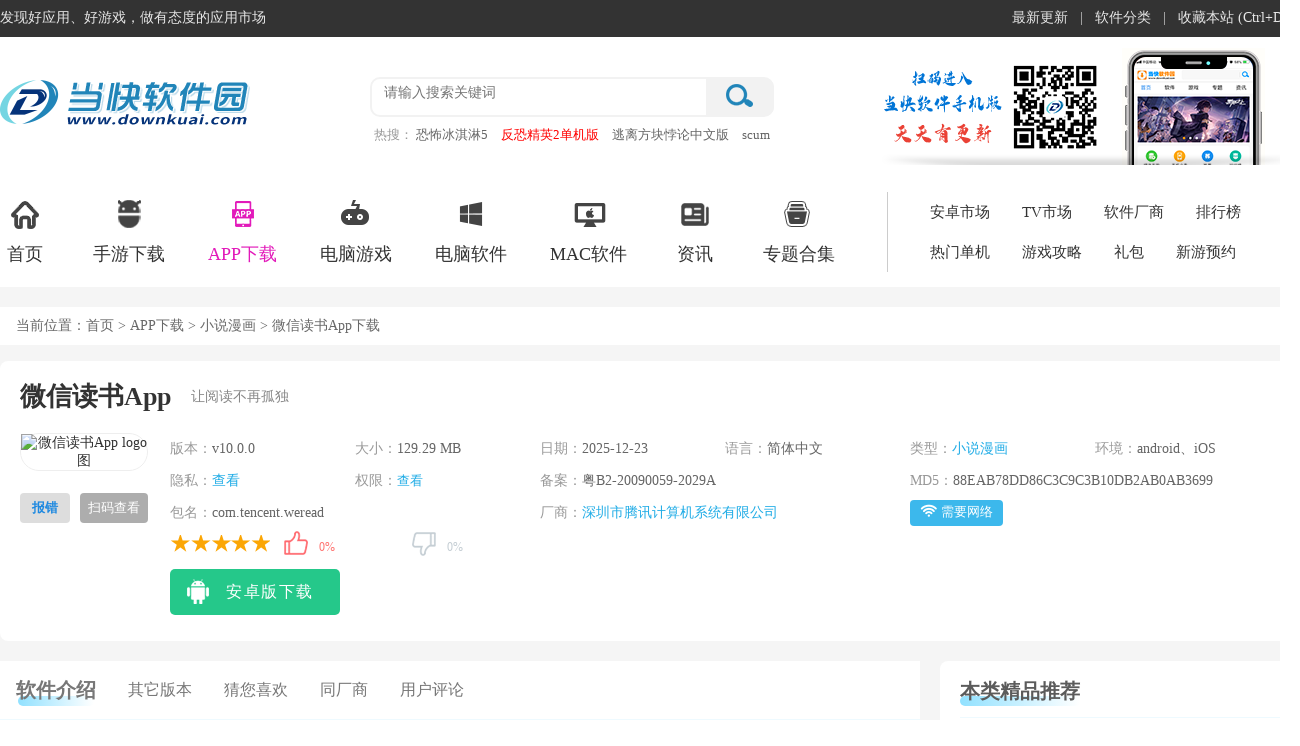

--- FILE ---
content_type: text/html
request_url: https://www.downkuai.com/android/17622.html
body_size: 18222
content:
<!doctype html>
<html>
<head>
<meta http-equiv="Content-Type" content="text/html; charset=utf-8" />
<meta http-equiv="Cache-Control" content="no-transform" />
<meta http-equiv="X-UA-Compatible" content="IE=edge,chrome=1" />
<title>微信读书App免费下载-微信读书最新版下载 v10.0.0安卓版-当快软件园</title>
<meta name="keywords" content="微信读书App免费下载,微信读书最新版下载" />
<meta name="description" content="微信读书App是一款基于微信关系链的官方阅读+社交应用。作为阅文集团的合作伙伴之一，微信读书提供海量正版书籍、小说、漫画、公众号、听书，多设备同步实现跨屏阅读。致力于通过这些方式吸引用户主动去发现感兴趣的书籍，用阅读开始之前的社交来引导用户阅读" /> 
<meta http-equiv="mobile-agent" content="format=xhtml; url=https://m.downkuai.com/android/17622.html" />
<meta http-equiv="mobile-agent" content="format=html5; url=https://m.downkuai.com/android/17622.html" />
<link rel="dns-prefetch" href="//img.downkuai.com">
<link href="https://www.downkuai.com/css/dkpublic.css" type="text/css" rel="stylesheet">
<link href="https://www.downkuai.com/css/swiper.min.css" type="text/css" rel="stylesheet">
<link href="https://www.downkuai.com/css/dkazdetail.css?1765273317" type="text/css" rel="stylesheet">
<script type="text/javascript" src="https://jq.downkuai.com/jcoms/dkdetail.js"></script>
</head>
<body>
<div class="topbox">
<div class="w1300">
<div class="topl fl"><span class="home">发现好应用、好游戏，做有态度的应用市场</span></div>
<div class="topr fr"><ul><li><a href="https://www.downkuai.com/update.html">最新更新</a>|</li><li><a href="https://www.downkuai.com/soft_sort.html">软件分类</a>|</li><li><a href="javascript:;" onClick="AddFavorite();">收藏本站 (Ctrl+D)</a></li></ul></div>
</div>
</div>
<div class="headerBox">
<div class="headerBox_head">
<div class="w1300">
<a href="/" class="logo"><img src="https://www.downkuai.com/images/logo-index.png" /></a>
<div class="head_search">
<form action="//search.downkuai.com/" method="get" name="searchTop">
<div class="search_box"><input type="text" autocomplete="off" id="keyword" name="keyword" class="sech_keyword" value="" placeholder="请输入搜索关键词"/><input type="submit" value="" class="sech_btn"></div>
</form>
<div class="search_key"><label>热搜：</label><a href="https://www.downkuai.com/android/146610.html" class="seahotid" >恐怖冰淇淋5</a><a href="https://www.downkuai.com/soft/129875.html" class="seahotid" style="color: #FF0000">反恐精英2单机版</a><a href="https://www.downkuai.com/android/146375.html" class="seahotid" >逃离方块悖论中文版</a><a href="https://www.downkuai.com/android/164816.html" class="seahotid" >scum人渣手游</a><a href="https://www.downkuai.com/soft/108726.html" class="seahotid" style="color: #000000">只狼影逝二度豪华版</a></div>
</div>
<img src="https://www.downkuai.com/images/focus_ewm.png" class="head_ewm" />
</div>
</div>
<div class="headerBox_nav">
<div class="w1300 clearfix">
<ul class="index_nav clearfix">
<li><a target="_blank" href="https://www.downkuai.com/"><i class="Indnav_icon1 indIcon"></i>首页</a></li>
<li><a target="_blank" href="https://www.downkuai.com/android/list_14.html"><i class="Indnav_icon2 indIcon"></i>手游下载</a></li>
<li class="cur"><a target="_blank" href="https://www.downkuai.com/android/list_13.html"><i class="Indnav_icon3 indIcon"></i>APP下载</a></li>
<li><a target="_blank" href="https://www.downkuai.com/game/"><i class="Indnav_icon4 indIcon"></i>电脑游戏</a></li>
<li><a target="_blank" href="https://www.downkuai.com/soft/"><i class="Indnav_icon5 indIcon"></i>电脑软件</a></li>
<li><a target="_blank" href="https://www.downkuai.com/soft/list_153.html"><i class="Indnav_icon6 indIcon"></i>MAC软件 </a></li>
<li><a target="_blank" href="https://www.downkuai.com/article/"><i class="Indnav_icon7 indIcon"></i>资讯</a></li>
<li><a target="_blank" href="https://www.downkuai.com/zt/"><i class="Indnav_icon8 indIcon"></i>专题合集</a></li>
</ul>
<dl class="clearfix">
<dd><a href="https://www.downkuai.com/android/" target="_blank">安卓市场</a></dd>
<dd><a href="https://www.downkuai.com/tv/" target="_blank">TV市场</a></dd>
<dd><a href="https://www.downkuai.com/company/" target="_blank">软件厂商</a></dd>
<dd><a href="https://www.downkuai.com/topdesc/" target="_blank">排行榜</a></dd>
<dd><a href="https://www.downkuai.com/hot/pcgame.html" target="_blank">热门单机</a></dd>
<dd><a href="https://www.downkuai.com/article/list_173.html" target="_blank">游戏攻略</a></dd>
<dd><a href="https://www.downkuai.com/gift/" target="_blank">礼包</a></dd>
<dd><a href="https://www.downkuai.com/xyyy.html" target="_blank">新游预约</a></dd>
</dl>
</div>
</div>
</div><div class="mainContent">
<div class="mc1300">
<div class="pageposition">
<div class="fl">当前位置：<a href="https://www.downkuai.com/">首页</a> ><a href="https://www.downkuai.com/android/list_13.html"> APP下载</a> > <a href="/android/list_187.html">小说漫画</a> > 微信读书App下载</div>
</div>
<div class="mainBody no_marTop">
<div class="type_contBox">
<div class="azgm_loadBox">
<div class="azgm_main" id="CuserName" User_Name="leisq" Group_Name="liuhai" ctime="2024-05-22 17:16:13" ch="0" pc="3" r="0" pa="2">
<div class="azgm_name fl" id="con_tit">
<h1>微信读书App</h1>
<em class="xbrecBox">让阅读不再孤独</em>
</div>
</div>
<div class="azgm_infoCon azInfo_con">
<div class="azgm_img fl">
<img src="//img.downkuai.com/logo/20240522/8bf254b3b41bd970f7815cc3e0221cac.jpg" alt="微信读书App logo图">
<p class="showErr fl"><a>报错</a></p><span class="fr smload"><a href="javascript:;">扫码查看</a></span>
<div class="azgm_loadewm fr"><img src="https://get.downkuai.com/qrcode/?data=https://m.downkuai.com/android/17622.html"/></div>
</div>
<div class="azInfo_box fl clearfix">
<ul class="azInfo_list">
<li><em>版本：</em><span>v10.0.0</span></li><li><em>大小：</em><span>129.29 MB</span></li>
<li><em>日期：</em><span>2025-12-23</span></li>
<li><em>语言：</em><span>简体中文</span></li>
<li><em>类型：</em><span><a href="/android/list_187.html" target="_blank">小说漫画</a></span></li>
<li><em>环境：</em><span>android、iOS</span></li>
<li><em>隐私：</em><span><a href="https://get.downkuai.com/jump.php?target=https%3A%2F%2Fweread.qq.com%2Fpolicy" rel="nofollow" target="_blank">查看</a></span></li>
<li><em>权限：</em><span><a href="javascript:;" class="read_qx">查看</a></span></li>
<li class="hafspan"><em>备案：</em><span>粤B2-20090059-2029A</span></li><li class="hafspan"><em>MD5：</em><span>88EAB78DD86C3C9C3B10DB2AB0AB3699</span></li><li class="hafspan"><em>包名：</em><span>com.tencent.weread</span></li><li class="hafspan"><em>厂商：</em><span class="csspan"><a href="https://www.downkuai.com/company/txjsjxt.html"  target="_blank">深圳市腾讯计算机系统有限公司</a></span></li>
<li class="cospan">
<span><i class="icon wl"></i>需要网络</span>
</li>
<li class="hafspan">
<div class="fl wcap">
<div class="starBox fl">
<span class="star"><span class="star5"></span> </span>
</div>
<div class="mood fl">
<div id="dingandcai" did="17622" type="soft">
<a id="showding"><span class="dcico" onClick="get_mood('mood1')"></span><span class="bfk"><span id="ding_1" style="width:0%;"><em id="ding_2">0%</em></span></span></a> <a id="showcai"><span class="dcico" onClick="get_mood('mood2')"></span><span class="bfk"><span id="cai_1" style="width:0%;"><em id="cai_2">0%</em></span></span></a>
</div>
</div>
</div>
</li>
</ul>
<div class="az_loadBtnIco">
<ul class="AnDetCLS">
<li class="azbnt"><a href="//get.downkuai.com/download/17622" rel="nofollow"><p class="smico az_ico"><span class="down"></span></p><span>安卓版下载</span></a></li>
</ul>
</div>
</div>
</div>
</div>
<div class="deta_main_con mt20">
<div class="fl type_con_list main_Left">
<div class="intro_sumItem">
<ul class="deta_nav" id="deta_top_nav">
<li class="cur nav_rjjs" ename="#rjjs">软件介绍</li>
<li class="nav_qtbb" ename="#qtbb">其它版本</li><li class="nav_xghj" ename="#xghj">猜您喜欢</li><li class="nav_tcsap" ename="#tcsap">同厂商</li><li class="nav_yhpl" ename="#yhpl">用户评论</li>
</ul>
<div class="intro_sumList" id="rjjs">
<div class="deta_reltag"><ul class="tag-info tagspan">
<li><a href="javascript:void(0);"><i>#</i>小说app排行榜</a></li>
</ul></div>
<div class="swiper-container mt20">
<ul class="swiper-wrapper">
<li class="swiper-slide"><img src="//img.downkuai.com/uppic/20241108/bd0a0c10678f2be39348a005f46cc8e9.jpg" /></li>
<li class="swiper-slide"><img src="//img.downkuai.com/uppic/20241108/330d6930b75c0fe50e231d7e1e90712b.jpg" /></li>
<li class="swiper-slide"><img src="//img.downkuai.com/uppic/20241108/962d5ae37859e149c3c4aea80579d406.jpg" /></li>
<li class="swiper-slide"><img src="//img.downkuai.com/uppic/20241108/63bbcb9be193cd46deed1212fc360e7d.jpg" /></li>
<li class="swiper-slide"><img src="//img.downkuai.com/uppic/20241108/cd0bd644736f9966982a22b45c169a68.jpg" /></li>
</ul>
<div class="swiper-scrollbar"></div>
</div>
<div class="des">
<p>
<strong>微信读书App</strong>是一款基于<a href='https://www.downkuai.com/zt/wxynxbb.html' target='_blank'>微信</a>关系链的官方阅读+社交应用。作为阅文集团的合作伙伴之一，微信读书提供海量正版书籍、<a href='https://www.downkuai.com/zt/kxszq.html' target='_blank'>小说</a>、<a href='https://www.downkuai.com/zt/mfmh.html' target='_blank'>漫画</a>、公众号、听书，多设备同步实现跨屏阅读。致力于通过这些方式吸引用户主动去发现感兴趣的书籍，用阅读开始之前的社交来引导用户阅读，与微信好友一起发现更多精品好书，随时交流感想，让阅读不再孤独。与其他传统的阅读器相比，微信读书App的一级入口是发现，这里展示了好友读书听书动态、系统推荐、读书排名、活动话题等信息。
</p>
<p>
微信读书App是微信官方推出的手机阅读应用，提供海量优质书籍和流畅的阅读体验，帮你记录阅读数据和读书笔记，更有丰富的 AI 功能，让阅读更轻松。
</p>
<p>
<img src="//img.downkuai.com/uppic/20250408/0daab9ec5fd027bb6bf8f7b8567ed973.png" alt="" width="320" height="569" /> 
</p>
<h3>
微信读书App官方介绍
</h3>
<p>
爱读书的人都在用的APP，为什么？
</p>
<p>
新手免费领取30天体验卡，出版书籍免费读！
</p>
<p>
每天推出精彩活动：阅读时长可兑换体验卡或书币奖励；和好友组队读书小队，共攒积分得大奖；好书读就送；集赞获得联名卡；组队抽取体验卡，免费阅读百万好书。
</p>
<p>
【出版好书】
</p>
<p>
《三体》，刘慈欣科幻代表作，以太阳为中心，以光速向宇宙深处飞驰的外星文明探索之旅；《被讨厌的勇气》，“自我启发之父”阿德勒的哲学课，决定我们自身的不是过去的经历，而是我们赋予经历的意义。
</p>
<p>
【热门新书】
</p>
<p>
《莫言的奇奇怪怪故事集》，莫言自选18篇中短篇故事，带你去人性深幽处探险；《纳瓦尔宝典》，收集硅谷投资人纳瓦尔的人生智慧，助你过上更富有、更幸福的生活；
</p>
<p>
【付费会员】
</p>
<p>
仅需19元/月即可成为付费会员，畅享会员权益：付费会员书籍免费读、书架书籍无上限、专属字体及阅读背景……收获精心打磨的阅读体验。每周更有大量精彩活动赢取体验卡，还能组队抽奖，分享阅读感想，碰撞思维火花。
</p>
<h3>
微信读书App功能特色
</h3>
<p>
<strong>【发现优质好书】</strong> 
</p>
<p>
提供百万优质正版书籍、品类丰富的书籍榜单和海量主题书单，帮你快速找到优质好书。
</p>
<p>
<strong>【书中讨论交流】</strong> 
</p>
<p>
阅读时可浏览其他读者的观点，参与讨论，分享阅读心得，和书友碰撞出更多火花。
</p>
<p>
<strong>【随时随地听书】</strong> 
</p>
<p>
海量正版书籍支持全文朗读，更有丰富的书籍讲解和有声书，随时随地解放双眼。
</p>
<p>
<strong>【记录阅读数据】</strong> 
</p>
<p>
记录每日阅读数据，支持便捷查阅读书历史和笔记，随时回顾每一步的阅读历程。
</p>
<p>
<strong>【提升阅读效率】</strong> 
</p>
<p>
AI 让阅读更轻松，你可以通过「AI 导读」快速了解书籍内容，也能「AI 问书」获得专业的概念解释。
</p><h3>更新日志</h3><p>
<strong>v10.0.0版本</strong>
</p>
<p>
新年快乐！微信读书10.0
</p></div>
<div class="loadMore">
<span><i class="Tclose"></i><i class="Topen"></i></span>
</div>
</div>
<div class="intro_sumList" id="qtbb">
<div class="main_title_2">
<span>其它版本</span> </div>
<div class="edit_box">
<ul class="new_proItem">
<li><a href="https://www.downkuai.com/android/113938.html" target="_blank" class="fl new_pro_img"> <img src="//img.downkuai.com/logo/20230725/e294b49622aa544f94d9ee98ecf91b43.png"> </a><div class="fl newPro_info"><h3><a href="https://www.downkuai.com/android/113938.html" class="new_pro_name">微信读书墨水屏版 v2.1.1</a></h3> <span>类型：<a href="https://www.downkuai.com/android/list_187.html">小说漫画</a></span></div><div class="fl app_type_star"><div class="app_starBox"><span class="star"><span class="star3"></span></span></div></div><div class="fl newPro_spa"><span>121.56 MB</span> <span>简体中文</span> <span>2025-07-23</span></div><div class="fr spe_tlBtn"><a href="https://www.downkuai.com/android/113938.html" rel="nofollow">查看详情</a></div></li>
<li><a href="https://www.downkuai.com/android/135072.html" target="_blank" class="fl new_pro_img"> <img src="//img.downkuai.com/logo/20220523/2d87a9df5b252edeb49de3ce7e7c612e.jpg"> </a><div class="fl newPro_info"><h3><a href="https://www.downkuai.com/android/135072.html" class="new_pro_name">微信读书谷歌版 v8.0.0安卓版</a></h3> <span>类型：<a href="https://www.downkuai.com/android/list_187.html">小说漫画</a></span></div><div class="fl app_type_star"><div class="app_starBox"><span class="star"><span class="star3"></span></span></div></div><div class="fl newPro_spa"><span>126.39 MB</span> <span>简体中文</span> <span>2024-02-02</span></div><div class="fr spe_tlBtn"><a href="https://www.downkuai.com/android/135072.html" rel="nofollow">查看详情</a></div></li>
</ul>
</div>
</div>
<div class="intro_sumList" id="xghj">
<div class="main_title_2">
<span>猜您喜欢</span>
</div>
<ul class="intro_label">
<span class="cur">小说app排行榜</span>
</ul>
<div class="intro_conBox">
<div class="deta_cont_item">
<div class="DCLsszt">
<img src="//img.downkuai.com/logo/20250506/826dcc9cbd460354daeb0ca4f50ab1f5.jpg">
<div>
<a href="https://www.downkuai.com/zt/xiaoshuoapp.html"><span class="span1">小说app排行榜前十名</span></a><span class="span2"><a href="https://www.downkuai.com/zt/xiaoshuoapp.html">共 <i>10</i> 款软件&gt;</a></span>
</div>
<p><strong>小说app排行榜前十名</strong>是根据应用市场下载量，用户口碑、软件知名度等因素综合整理制作而来，排名不分先后，仅供参考！其中包括<strong>书旗小说、QQ阅读、七猫免费小说、微信读书、追书神器免费版、掌阅小说、起点读书、晋江小说阅读、得间小说、宜搜小说</strong>，它们不仅为读者提供了丰富多样的阅读选择，还通过不断优化阅读体验和功能创新，让阅读变得更加便捷、有趣和有意义。在这个充满无限可能的阅读时代里，让我们一起携手前行，在书海中遨游，探索更加广阔的文学世界吧！</p>
</div>
<ul class="DCLssztUl">
<li><a href="https://www.downkuai.com/android/17642.html"><img src="//img.downkuai.com/logo/20240321/60452c3071f90f78bd25ebe7bf12bcfd.jpg"><p>书旗小说app</p></a><a href="https://www.downkuai.com/android/17642.html" class="ztxiazai">查看</a></li>
<li><a href="https://www.downkuai.com/android/7250.html"><img src="//img.downkuai.com/logo/20250406/0ed7eb7bf1dba722d71405a407a73de2.png"><p>QQ阅读App</p></a><a href="https://www.downkuai.com/android/7250.html" class="ztxiazai">查看</a></li>
<li><a href="https://www.downkuai.com/android/17622.html"><img src="//img.downkuai.com/logo/20240522/8bf254b3b41bd970f7815cc3e0221cac.jpg"><p>微信读书App</p></a><a href="https://www.downkuai.com/android/17622.html" class="ztxiazai">查看</a></li>
<li><a href="https://www.downkuai.com/android/108797.html"><img src="//img.downkuai.com/logo/20250603/01252680b7041ffe617d6ab398d466ec.png"><p>七猫免费小说</p></a><a href="https://www.downkuai.com/android/108797.html" class="ztxiazai">查看</a></li>
<li><a href="https://www.downkuai.com/android/72239.html"><img src="//img.downkuai.com/logo/20260105/eab13ee1a273f011f838ddfd83fea94b.png"><p>起点读书app</p></a><a href="https://www.downkuai.com/android/72239.html" class="ztxiazai">查看</a></li>
<li><a href="https://www.downkuai.com/android/137972.html"><img src="//img.downkuai.com/logo/20251204/4087b263d7fc1e1270ff91929a4c3644.png"><p>追书神器免费版</p></a><a href="https://www.downkuai.com/android/137972.html" class="ztxiazai">查看</a></li>
<li><a href="https://www.downkuai.com/android/19574.html"><img src="//img.downkuai.com/logo/20250510/e2783506cfadf2bd929ed6a79cac6835.png"><p>宜搜小说app</p></a><a href="https://www.downkuai.com/android/19574.html" class="ztxiazai">查看</a></li>
<li><a href="https://www.downkuai.com/android/110912.html"><img src="//img.downkuai.com/logo/20250731/e46bc54830bb458039562c62aa931aff.png"><p>得间小说app</p></a><a href="https://www.downkuai.com/android/110912.html" class="ztxiazai">查看</a></li>
<li><a href="https://www.downkuai.com/android/79928.html"><img src="//img.downkuai.com/logo/20191208/194b870b028953ed81d327a5c8db01d5.jpg"><p>晋江小说阅读app</p></a><a href="https://www.downkuai.com/android/79928.html" class="ztxiazai">查看</a></li>
<li><a href="https://www.downkuai.com/android/69844.html"><img src="//img.downkuai.com/logo/20250406/51a27ca0ab2eb327fda408ad8765d3b8.png"><p>掌阅小说App</p></a><a href="https://www.downkuai.com/android/69844.html" class="ztxiazai">查看</a></li>
</ul>
</div>
</div>
</div>
<div class="intro_sumList" id="tcsap">
<div class="main_title_2">
<span> 同厂商</span> <a href="https://www.downkuai.com/company/txjsjxt.html" class="index_part_more" target="_blank"></a></div>
<ul class="intro_tcsItem">
<li class="cur"><a>安卓版</a>/</li>
<li ><a>电脑版</a></li>
</ul>
<div class="intro_conBox">
<div class="deta_cont_item" >
<ul class="xtcs_list">
<li><a href="https://www.downkuai.com/android/77624.html" target="_blank" class="picAndRank"> <img src="//img.downkuai.com/logo/20250429/75b2c72e43a99e4f3a022bc12b514f40.png"> </a><div class="app_info"><a href="https://www.downkuai.com/android/77624.html" target="_blank">腾讯自选股App</a><p><a href="https://www.downkuai.com/android/list_174.html">金融理财</a> | <u class="size">140.2 MB</u></p></div></li>
<li><a href="https://www.downkuai.com/android/177679.html" target="_blank" class="picAndRank"> <img src="//img.downkuai.com/logo/20240228/cb563333fda4228ff30df89b285c2450.png"> </a><div class="app_info"><a href="https://www.downkuai.com/android/177679.html" target="_blank">无畏契约助手</a><p><a href="https://www.downkuai.com/android/list_166.html">手游辅助</a> | <u class="size">109.06 MB</u></p></div></li>
<li><a href="https://www.downkuai.com/android/126504.html" target="_blank" class="picAndRank"> <img src="//img.downkuai.com/logo/20250219/688b4e355a34cc02f67e9e7ca7efedbd.png"> </a><div class="app_info"><a href="https://www.downkuai.com/android/126504.html" target="_blank">海岛奇兵官方正版</a><p><a href="https://www.downkuai.com/android/list_162.html">经营策略</a> | <u class="size">478.45 MB</u></p></div></li>
<li><a href="https://www.downkuai.com/android/145793.html" target="_blank" class="picAndRank"> <img src="//img.downkuai.com/logo/20230309/70cce514b5e02004433b2462321daf10.png"> </a><div class="app_info"><a href="https://www.downkuai.com/android/145793.html" target="_blank">传奇世界手游</a><p><a href="https://www.downkuai.com/android/list_159.html">角色扮演</a> | <u class="size">1.74 GB</u></p></div></li>
<li><a href="https://www.downkuai.com/android/172234.html" target="_blank" class="picAndRank"> <img src="//img.downkuai.com/logo/20241228/f31d4e5d46e5951fcff0bdea23aad6d2.png"> </a><div class="app_info"><a href="https://www.downkuai.com/android/172234.html" target="_blank">和平精英内测服</a><p><a href="https://www.downkuai.com/android/list_160.html">动作射击</a> | <u class="size">1.92 GB</u></p></div></li>
<li><a href="https://www.downkuai.com/android/171449.html" target="_blank" class="picAndRank"> <img src="//img.downkuai.com/logo/20250406/11c905f21d281cd1696b5e82a8433761.png"> </a><div class="app_info"><a href="https://www.downkuai.com/android/171449.html" target="_blank">lol手游体验服</a><p><a href="https://www.downkuai.com/android/list_159.html">角色扮演</a> | <u class="size">1.14 GB</u></p></div></li>
</ul>
</div>
<div class="deta_cont_item" style="display: none">
<ul class="xtcs_list">
<li><a href="https://www.downkuai.com/soft/129217.html" target="_blank" class="picAndRank"><img src="//img.downkuai.com/logo/20210125/8dc556ac90dde4e1297b05482501e72e.png"> </a><div class="app_info"><a href="https://www.downkuai.com/soft/129217.html" target="_blank">腾讯自选股电脑版</a><p><a href="https://www.downkuai.com/soft/list_191.html">安卓应用电脑版</a> | <u class="size">140.2 MB</u></p></div></li>
<li><a href="https://www.downkuai.com/soft/118327.html" target="_blank" class="pc_pic"><img src="//img.downkuai.com/logo/20240620/e440f95a2cc51015f18454f5819ede37.jpg"> </a><div class="app_info"><a href="https://www.downkuai.com/soft/118327.html" target="_blank">海岛奇兵电脑版</a><p><a href="https://www.downkuai.com/game/list_111.html">手游电脑版</a> | <u class="size">478.45 MB</u></p></div></li>
<li><a href="https://www.downkuai.com/soft/180441.html" target="_blank" class="picAndRank"><img src="//img.downkuai.com/logo/20250420/e2ed73d5c303d1674a3b6a207e3516ba.png"> </a><div class="app_info"><a href="https://www.downkuai.com/soft/180441.html" target="_blank">ima.copilot腾讯智能工作台</a><p><a href="https://www.downkuai.com/soft/list_11.html">办公软件</a> | <u class="size">179.47 MB</u></p></div></li>
<li><a href="https://www.downkuai.com/soft/153023.html" target="_blank" class="picAndRank"><img src="//img.downkuai.com/logo/20250423/3404c207a164d32a9fdcb51a10d26898.png"> </a><div class="app_info"><a href="https://www.downkuai.com/soft/153023.html" target="_blank">微信开发者工具开发版</a><p><a href="https://www.downkuai.com/soft/list_152.html">编程开发</a> | <u class="size">230.77 MB</u></p></div></li>
<li><a href="https://www.downkuai.com/soft/124048.html" target="_blank" class="picAndRank"><img src="//img.downkuai.com/logo/20241221/e78030795ea9925d4d491e3d685b55dc.png"> </a><div class="app_info"><a href="https://www.downkuai.com/soft/124048.html" target="_blank">腾讯会议Mac版</a><p><a href="https://www.downkuai.com/soft/list_153.html">MAC软件</a> | <u class="size">208.62 MB</u></p></div></li>
<li><a href="https://www.downkuai.com/soft/178897.html" target="_blank" class="pc_pic"><img src="//img.downkuai.com/logo/20250723/091951ff8ef29c78f2a01295070354b6.jpg"> </a><div class="app_info"><a href="https://www.downkuai.com/soft/178897.html" target="_blank">火影忍者电脑版</a><p><a href="https://www.downkuai.com/game/list_194.html">角色扮演</a> | <u class="size">1.73 GB</u></p></div></li>
</ul>
</div>
</div>
</div>
<div class="intro_sumList" id="yhpl">
<div class="main_title_2">
<span> 用户评论</span>
</div>
<span class="allDiscuss" id="cmnum" count="0" isnew="true">共0条评论</span>
<div class="s_comment">
<form action="" id="zt_ly">
<div class="comm_pf">
<b>评分: </b>
<ul class="comm_star"><li>★</li><li>★</li><li>★</li><li class="clicked">★</li><li>☆</li></ul>
<span class="pflev_txt">很好</span>
</div>
<textarea name="ly_content" id="ly_content" placeholder="友善发言，温暖评论区"></textarea>
<div class="code_name"><input type="text" id="vcode" placeholder="请输入验证码"><span class="tips">（您的评论需要经过审核才能显示）</span></div>
<div class="comment_btn">
<input type="button" value=" 发表评论" class="comment-btn">
</div>
</form>
</div>
</div>
</div>
</div>
<div class="fr w360 main_Right">
<div class="lrad top_ad" id="mytop"></div>
<div class="gm_glright">
<div class="comm_more_tit no_marBot"><h2><em></em>本类精品推荐</h2><div class="clear"></div></div>
<div class="com_rg_content">
<ul class="index_syRank_top">
<li><a href="https://www.downkuai.com/android/77047.html" class="index_syRank_xz">查看</a><a href="https://www.downkuai.com/android/77047.html"><img src="//img.downkuai.com/logo/20250326/212d647d087c0a361eec18ad5a2fc7bc.jpg"></a><dl><dt><a href="https://www.downkuai.com/android/77047.html" class="ywAorange">多看阅读</a></dt><dd><a href="https://www.downkuai.com/android/list_187.html" class="ywCblack">小说漫画</a></dd></dl></li>
<li><a href="https://www.downkuai.com/android/17622.html" class="index_syRank_xz">查看</a><a href="https://www.downkuai.com/android/17622.html"><img src="//img.downkuai.com/logo/20240522/8bf254b3b41bd970f7815cc3e0221cac.jpg"></a><dl><dt><a href="https://www.downkuai.com/android/17622.html" class="ywAorange">微信读书App</a></dt><dd><a href="https://www.downkuai.com/android/list_187.html" class="ywCblack">小说漫画</a></dd></dl></li>
<li><a href="https://www.downkuai.com/android/129051.html" class="index_syRank_xz">查看</a><a href="https://www.downkuai.com/android/129051.html"><img src="//img.downkuai.com/logo/20250927/247d90cf507fd87a8a7982923f45bf71.png"></a><dl><dt><a href="https://www.downkuai.com/android/129051.html" class="ywAorange">Cimoc漫画</a></dt><dd><a href="https://www.downkuai.com/android/list_187.html" class="ywCblack">小说漫画</a></dd></dl></li>
</ul>
<ul class="index_syRank_list">
<li><a href="https://www.downkuai.com/android/159865.html" class="index_syRank_xz">查看</a><a href="https://www.downkuai.com/android/159865.html" class="ywAblack">起点中文网app</a></li>
<li><a href="https://www.downkuai.com/android/80230.html" class="index_syRank_xz">查看</a><a href="https://www.downkuai.com/android/80230.html" class="ywAblack">笔趣阁App</a></li>
<li><a href="https://www.downkuai.com/android/69844.html" class="index_syRank_xz">查看</a><a href="https://www.downkuai.com/android/69844.html" class="ywAblack">掌阅小说App</a></li>
<li><a href="https://www.downkuai.com/android/183133.html" class="index_syRank_xz">查看</a><a href="https://www.downkuai.com/android/183133.html" class="ywAblack">拷贝漫画</a></li>
<li><a href="https://www.downkuai.com/android/130707.html" class="index_syRank_xz">查看</a><a href="https://www.downkuai.com/android/130707.html" class="ywAblack">易次元</a></li>
</ul>
</div>
</div>
<div class="gm_glright">
<div class="comm_more_tit"><h2><em></em>本类热门标签</h2><div class="clear"></div></div>
<div class="com_rg_content" >
<div class="hottag">
<a href="https://www.downkuai.com/android/80230.html" target="_blank" class="c_1">笔趣阁</a>
<a href="https://www.downkuai.com/android/19385.html" target="_blank" class="c_2">快看漫画</a>
<a href="https://www.downkuai.com/android/77047.html" target="_blank" class="c_3">多看阅读</a>
<a href="https://www.downkuai.com/android/26835.html" target="_blank" class="c_4">漫画岛</a>
<a href="https://www.downkuai.com/android/105741.html" target="_blank" class="c_5">漫客栈</a>
<a href="https://www.downkuai.com/android/108895.html" target="_blank" class="c_6">米读极速版</a>
<a href="https://www.downkuai.com/android/170036.html" target="_blank" class="c_7">小书亭</a>
<a href="https://www.downkuai.com/android/119970.html" target="_blank" class="c_8">咚漫漫画</a>
<a href="https://www.downkuai.com/android/9211.html" target="_blank" class="c_9">哔哩哔哩漫画</a>
<a href="https://www.downkuai.com/android/80153.html" target="_blank" class="c_10">淘小说</a>
<a href="https://www.downkuai.com/android/108797.html" target="_blank" class="c_11">七猫免费小说</a>
<a href="https://www.downkuai.com/android/89231.html" target="_blank" class="c_12">番茄免费小说</a>
<a href="https://www.downkuai.com/android/135945.html" target="_blank" class="c_13">浩看小说</a>
<a href="https://www.downkuai.com/android/75127.html" target="_blank" class="c_14">懒人听书极速版</a>
<a href="https://www.downkuai.com/android/69844.html" target="_blank" class="c_15">掌阅</a>
<a href="https://www.downkuai.com/android/72239.html" target="_blank" class="c_16">起点读书</a>
<a href="https://www.downkuai.com/android/16874.html" target="_blank" class="c_17">知音漫客</a>
<a href="https://www.downkuai.com/android/17642.html" target="_blank" class="c_18">书旗小说</a>
<a href="https://www.downkuai.com/android/7250.html" target="_blank" class="c_19">QQ阅读</a>
<a href="https://www.downkuai.com/android/17622.html" target="_blank" class="c_20">微信读书</a>
<a href="https://www.downkuai.com/android/5356.html" target="_blank" class="c_21">咪咕阅读</a>
<a href="https://www.downkuai.com/android/19574.html" target="_blank" class="c_22">宜搜小说</a>
</div>
</div>
</div>
<div class="gm_glright">
<div class="comm_more_tit"><h2><em></em>同类软件合集</h2></div>
<ul class="rm_ztList">
<li><a href="https://www.downkuai.com/zt/txspbbdq.html" target="_blank" class="spealb_img"><img src="//img.downkuai.com/logo/20240822/0d1bd415de78041d7c57bd4715b4751f.jpg"></a><p> <a href="https://www.downkuai.com/zt/txspbbdq.html" target="_blank">腾讯视频版本大全</a> </p></li>
<li><a href="https://www.downkuai.com/zt/ztsc.html" target="_blank" class="spealb_img"><img src="//img.downkuai.com/logo/20240709/e0026d51da1abdb4d0467b3da870eaef.png"></a><p> <a href="https://www.downkuai.com/zt/ztsc.html" target="_blank">电子课本大全</a> </p></li>
<li><a href="https://www.downkuai.com/zt/googleearth.html" target="_blank" class="spealb_img"><img src="//img.downkuai.com/logo/20240823/c799733aa6cd4f22f23e7d59d6f363c7.png"></a><p> <a href="https://www.downkuai.com/zt/googleearth.html" target="_blank">google earth谷歌地球版本大全</a> </p></li>
<li><a href="https://www.downkuai.com/zt/mvbz.html" target="_blank" class="spealb_img"><img src="//img.downkuai.com/logo/20240920/d3da983c09e98f36acec8eca5d96f93d.png"></a><p> <a href="https://www.downkuai.com/zt/mvbz.html" target="_blank">美女壁纸app大全</a> </p></li>
<li><a href="https://www.downkuai.com/zt/esdsjy.html" target="_blank" class="spealb_img"><img src="//img.downkuai.com/logo/20240912/d4e5a4999a955aed8255316dbd2db5dd.png"></a><p> <a href="https://www.downkuai.com/zt/esdsjy.html" target="_blank">电商软件大全</a> </p></li>
<li><a href="https://www.downkuai.com/zt/airgzn.html" target="_blank" class="spealb_img"><img src="//img.downkuai.com/logo/20250206/c459f0208512ac699412dacdd1a254a0.jpg"></a><p> <a href="https://www.downkuai.com/zt/airgzn.html" target="_blank">国内AI人工智能软件排行榜前十名</a> </p></li>
</ul>
</div>
<div class="gm_glright xztopsec" id="xztopsec">
<div class="gmList_tab"><a class="cur">下载周排行</a><a>下载总排行</a></div>
<div class="com_rg_content" >
<ul class="iner_topsec mt6">
<li><div class="hover_topsec"><em>1</em><a href="https://www.downkuai.com/android/182924.html" class="topsec_xz">查看</a><a href="https://www.downkuai.com/android/182924.html"><img src="//img.downkuai.com/logo/20250423/ac19ff8becc5b7a781c6bdec6daf2e6b.jpg"></a><dl><dt><a href="https://www.downkuai.com/android/182924.html" class="ywAorange">酷漫星App</a></dt><dd><a href="https://www.downkuai.com/android/list_187.html" class="ywCblack">小说漫画</a></dd></dl></div><div class="nor_topsec"><em>1</em><a href="https://www.downkuai.com/android/182924.html" class="topsec_xz">查看</a><a href="https://www.downkuai.com/android/182924.html" class="ywAblack">酷漫星App</a></div></li>
<li><div class="hover_topsec"><em>2</em><a href="https://www.downkuai.com/android/183242.html" class="topsec_xz">查看</a><a href="https://www.downkuai.com/android/183242.html"><img src="//img.downkuai.com/logo/20250820/cc7222be8e0cf5a606afbb8a92b7b637.jpg"></a><dl><dt><a href="https://www.downkuai.com/android/183242.html" class="ywAorange">pixiv(p站)</a></dt><dd><a href="https://www.downkuai.com/android/list_187.html" class="ywCblack">小说漫画</a></dd></dl></div><div class="nor_topsec"><em>2</em><a href="https://www.downkuai.com/android/183242.html" class="topsec_xz">查看</a><a href="https://www.downkuai.com/android/183242.html" class="ywAblack">pixiv(p站)</a></div></li>
<li><div class="hover_topsec"><em>3</em><a href="https://www.downkuai.com/android/182895.html" class="topsec_xz">查看</a><a href="https://www.downkuai.com/android/182895.html"><img src="//img.downkuai.com/logo/20250422/97e8162e328da977b0760dc3bcf884d5.png"></a><dl><dt><a href="https://www.downkuai.com/android/182895.html" class="ywAorange">漫天星漫画App</a></dt><dd><a href="https://www.downkuai.com/android/list_187.html" class="ywCblack">小说漫画</a></dd></dl></div><div class="nor_topsec"><em>3</em><a href="https://www.downkuai.com/android/182895.html" class="topsec_xz">查看</a><a href="https://www.downkuai.com/android/182895.html" class="ywAblack">漫天星漫画App</a></div></li>
<li><div class="hover_topsec"><em>4</em><a href="https://www.downkuai.com/android/182644.html" class="topsec_xz">查看</a><a href="https://www.downkuai.com/android/182644.html"><img src="//img.downkuai.com/logo/20250409/610dcf9be337899edd73492d7e8dc16e.png"></a><dl><dt><a href="https://www.downkuai.com/android/182644.html" class="ywAorange">e站App</a></dt><dd><a href="https://www.downkuai.com/android/list_187.html" class="ywCblack">小说漫画</a></dd></dl></div><div class="nor_topsec"><em>4</em><a href="https://www.downkuai.com/android/182644.html" class="topsec_xz">查看</a><a href="https://www.downkuai.com/android/182644.html" class="ywAblack">e站App</a></div></li>
<li><div class="hover_topsec"><em>5</em><a href="https://www.downkuai.com/android/133316.html" class="topsec_xz">查看</a><a href="https://www.downkuai.com/android/133316.html"><img src="//img.downkuai.com/logo/20250507/6a1151b5e767fe4ea965fe5aaf7afbfe.png"></a><dl><dt><a href="https://www.downkuai.com/android/133316.html" class="ywAorange">漫蛙漫画manwa2</a></dt><dd><a href="https://www.downkuai.com/android/list_187.html" class="ywCblack">小说漫画</a></dd></dl></div><div class="nor_topsec"><em>5</em><a href="https://www.downkuai.com/android/133316.html" class="topsec_xz">查看</a><a href="https://www.downkuai.com/android/133316.html" class="ywAblack">漫蛙漫画manwa2</a></div></li>
<li><div class="hover_topsec"><em>6</em><a href="https://www.downkuai.com/android/181166.html" class="topsec_xz">查看</a><a href="https://www.downkuai.com/android/181166.html"><img src="//img.downkuai.com/logo/20251110/182765c2d947b837527d044d46acd2c7.png"></a><dl><dt><a href="https://www.downkuai.com/android/181166.html" class="ywAorange">零界绘漫画App</a></dt><dd><a href="https://www.downkuai.com/android/list_187.html" class="ywCblack">小说漫画</a></dd></dl></div><div class="nor_topsec"><em>6</em><a href="https://www.downkuai.com/android/181166.html" class="topsec_xz">查看</a><a href="https://www.downkuai.com/android/181166.html" class="ywAblack">零界绘漫画App</a></div></li>
<li><div class="hover_topsec"><em>7</em><a href="https://www.downkuai.com/android/179949.html" class="topsec_xz">查看</a><a href="https://www.downkuai.com/android/179949.html"><img src="//img.downkuai.com/logo/20250927/6dc816a77cdb100d08c0a5a03f06746e.png"></a><dl><dt><a href="https://www.downkuai.com/android/179949.html" class="ywAorange">异次元漫画App</a></dt><dd><a href="https://www.downkuai.com/android/list_187.html" class="ywCblack">小说漫画</a></dd></dl></div><div class="nor_topsec"><em>7</em><a href="https://www.downkuai.com/android/179949.html" class="topsec_xz">查看</a><a href="https://www.downkuai.com/android/179949.html" class="ywAblack">异次元漫画App</a></div></li>
<li><div class="hover_topsec"><em>8</em><a href="https://www.downkuai.com/android/185227.html" class="topsec_xz">查看</a><a href="https://www.downkuai.com/android/185227.html"><img src="//img.downkuai.com/logo/20251218/b05907af0bdae0ff5675be142729ab9f.png"></a><dl><dt><a href="https://www.downkuai.com/android/185227.html" class="ywAorange">轻漫岛漫画</a></dt><dd><a href="https://www.downkuai.com/android/list_187.html" class="ywCblack">小说漫画</a></dd></dl></div><div class="nor_topsec"><em>8</em><a href="https://www.downkuai.com/android/185227.html" class="topsec_xz">查看</a><a href="https://www.downkuai.com/android/185227.html" class="ywAblack">轻漫岛漫画</a></div></li>
<li><div class="hover_topsec"><em>9</em><a href="https://www.downkuai.com/android/183133.html" class="topsec_xz">查看</a><a href="https://www.downkuai.com/android/183133.html"><img src="//img.downkuai.com/logo/20250508/3bbf4adefccde26a93e820a47ce0a8c4.png"></a><dl><dt><a href="https://www.downkuai.com/android/183133.html" class="ywAorange">拷贝漫画</a></dt><dd><a href="https://www.downkuai.com/android/list_187.html" class="ywCblack">小说漫画</a></dd></dl></div><div class="nor_topsec"><em>9</em><a href="https://www.downkuai.com/android/183133.html" class="topsec_xz">查看</a><a href="https://www.downkuai.com/android/183133.html" class="ywAblack">拷贝漫画</a></div></li>
<li><div class="hover_topsec"><em>10</em><a href="https://www.downkuai.com/android/182902.html" class="topsec_xz">查看</a><a href="https://www.downkuai.com/android/182902.html"><img src="//img.downkuai.com/logo/20250422/3d2b98b913f0f0e2d3244f5592fa423a.png"></a><dl><dt><a href="https://www.downkuai.com/android/182902.html" class="ywAorange">mi动漫App</a></dt><dd><a href="https://www.downkuai.com/android/list_187.html" class="ywCblack">小说漫画</a></dd></dl></div><div class="nor_topsec"><em>10</em><a href="https://www.downkuai.com/android/182902.html" class="topsec_xz">查看</a><a href="https://www.downkuai.com/android/182902.html" class="ywAblack">mi动漫App</a></div></li>
</ul>
</div>
<div class="com_rg_content" style="display: none">
<ul class="iner_topsec mt6">
<li><div class="hover_topsec"><em>1</em><a href="https://www.downkuai.com/android/135712.html" class="topsec_xz">查看</a><a href="https://www.downkuai.com/android/135712.html"><img src="//img.downkuai.com/logo/20230922/e744e7d18c339ed531bb3978fab03357.png"></a><dl><dt><a href="https://www.downkuai.com/android/135712.html" class="ywAorange">花生小说app</a></dt><dd><a href="https://www.downkuai.com/android/list_187.html" class="ywCblack">小说漫画</a></dd></dl></div><div class="nor_topsec"><em>1</em><a href="https://www.downkuai.com/android/135712.html" class="topsec_xz">查看</a><a href="https://www.downkuai.com/android/135712.html" class="ywAblack">花生小说app</a></div></li>
<li><div class="hover_topsec"><em>2</em><a href="https://www.downkuai.com/android/118850.html" class="topsec_xz">查看</a><a href="https://www.downkuai.com/android/118850.html"><img src="//img.downkuai.com/logo/20250509/d09b4e557e6aa6066ed35db38dcd46c9.png"></a><dl><dt><a href="https://www.downkuai.com/android/118850.html" class="ywAorange">欢乐书客</a></dt><dd><a href="https://www.downkuai.com/android/list_187.html" class="ywCblack">小说漫画</a></dd></dl></div><div class="nor_topsec"><em>2</em><a href="https://www.downkuai.com/android/118850.html" class="topsec_xz">查看</a><a href="https://www.downkuai.com/android/118850.html" class="ywAblack">欢乐书客</a></div></li>
<li><div class="hover_topsec"><em>3</em><a href="https://www.downkuai.com/android/118334.html" class="topsec_xz">查看</a><a href="https://www.downkuai.com/android/118334.html"><img src="//img.downkuai.com/logo/20200812/a403563602af2ab9c36dd6d4c6ad9bc7.png"></a><dl><dt><a href="https://www.downkuai.com/android/118334.html" class="ywAorange">看小说听书</a></dt><dd><a href="https://www.downkuai.com/android/list_187.html" class="ywCblack">小说漫画</a></dd></dl></div><div class="nor_topsec"><em>3</em><a href="https://www.downkuai.com/android/118334.html" class="topsec_xz">查看</a><a href="https://www.downkuai.com/android/118334.html" class="ywAblack">看小说听书</a></div></li>
<li><div class="hover_topsec"><em>4</em><a href="https://www.downkuai.com/android/113556.html" class="topsec_xz">查看</a><a href="https://www.downkuai.com/android/113556.html"><img src="//img.downkuai.com/logo/20200518/8a4cbcc285c448467bd991655bf88d39.png"></a><dl><dt><a href="https://www.downkuai.com/android/113556.html" class="ywAorange">TXT全本免费小说</a></dt><dd><a href="https://www.downkuai.com/android/list_187.html" class="ywCblack">小说漫画</a></dd></dl></div><div class="nor_topsec"><em>4</em><a href="https://www.downkuai.com/android/113556.html" class="topsec_xz">查看</a><a href="https://www.downkuai.com/android/113556.html" class="ywAblack">TXT全本免费小说</a></div></li>
<li><div class="hover_topsec"><em>5</em><a href="https://www.downkuai.com/android/120978.html" class="topsec_xz">查看</a><a href="https://www.downkuai.com/android/120978.html"><img src="//img.downkuai.com/logo/20211111/cb097b42e1f047b764a6aa94c9e80d2e.jpg"></a><dl><dt><a href="https://www.downkuai.com/android/120978.html" class="ywAorange">青蔓烟阁app</a></dt><dd><a href="https://www.downkuai.com/android/list_187.html" class="ywCblack">小说漫画</a></dd></dl></div><div class="nor_topsec"><em>5</em><a href="https://www.downkuai.com/android/120978.html" class="topsec_xz">查看</a><a href="https://www.downkuai.com/android/120978.html" class="ywAblack">青蔓烟阁app</a></div></li>
<li><div class="hover_topsec"><em>6</em><a href="https://www.downkuai.com/android/120596.html" class="topsec_xz">查看</a><a href="https://www.downkuai.com/android/120596.html"><img src="//img.downkuai.com/logo/20250524/9327bd0b98e3be78f8f58d7822cbfd20.png"></a><dl><dt><a href="https://www.downkuai.com/android/120596.html" class="ywAorange">阅站漫画最新版</a></dt><dd><a href="https://www.downkuai.com/android/list_187.html" class="ywCblack">小说漫画</a></dd></dl></div><div class="nor_topsec"><em>6</em><a href="https://www.downkuai.com/android/120596.html" class="topsec_xz">查看</a><a href="https://www.downkuai.com/android/120596.html" class="ywAblack">阅站漫画最新版</a></div></li>
<li><div class="hover_topsec"><em>7</em><a href="https://www.downkuai.com/android/166145.html" class="topsec_xz">查看</a><a href="https://www.downkuai.com/android/166145.html"><img src="//img.downkuai.com/logo/20220922/8a1c48fb5a36aff0d5faf80f821549e2.png"></a><dl><dt><a href="https://www.downkuai.com/android/166145.html" class="ywAorange">LK轻之国度</a></dt><dd><a href="https://www.downkuai.com/android/list_187.html" class="ywCblack">小说漫画</a></dd></dl></div><div class="nor_topsec"><em>7</em><a href="https://www.downkuai.com/android/166145.html" class="topsec_xz">查看</a><a href="https://www.downkuai.com/android/166145.html" class="ywAblack">LK轻之国度</a></div></li>
<li><div class="hover_topsec"><em>8</em><a href="https://www.downkuai.com/android/137137.html" class="topsec_xz">查看</a><a href="https://www.downkuai.com/android/137137.html"><img src="//img.downkuai.com/logo/20220621/c7fbd3049f7e3a6df4f6b9e3ba616173.png"></a><dl><dt><a href="https://www.downkuai.com/android/137137.html" class="ywAorange">藏书阁app</a></dt><dd><a href="https://www.downkuai.com/android/list_187.html" class="ywCblack">小说漫画</a></dd></dl></div><div class="nor_topsec"><em>8</em><a href="https://www.downkuai.com/android/137137.html" class="topsec_xz">查看</a><a href="https://www.downkuai.com/android/137137.html" class="ywAblack">藏书阁app</a></div></li>
<li><div class="hover_topsec"><em>9</em><a href="https://www.downkuai.com/android/127100.html" class="topsec_xz">查看</a><a href="https://www.downkuai.com/android/127100.html"><img src="//img.downkuai.com/logo/20230718/de3f6c834fb7c6de49f43be0789cd2b5.png"></a><dl><dt><a href="https://www.downkuai.com/android/127100.html" class="ywAorange">免漫app最新版</a></dt><dd><a href="https://www.downkuai.com/android/list_187.html" class="ywCblack">小说漫画</a></dd></dl></div><div class="nor_topsec"><em>9</em><a href="https://www.downkuai.com/android/127100.html" class="topsec_xz">查看</a><a href="https://www.downkuai.com/android/127100.html" class="ywAblack">免漫app最新版</a></div></li>
<li><div class="hover_topsec"><em>10</em><a href="https://www.downkuai.com/android/109906.html" class="topsec_xz">查看</a><a href="https://www.downkuai.com/android/109906.html"><img src="//img.downkuai.com/logo/20250216/a3aeafbb738927b9f323c5218a0811c3.png"></a><dl><dt><a href="https://www.downkuai.com/android/109906.html" class="ywAorange">奇迹免费小说</a></dt><dd><a href="https://www.downkuai.com/android/list_187.html" class="ywCblack">小说漫画</a></dd></dl></div><div class="nor_topsec"><em>10</em><a href="https://www.downkuai.com/android/109906.html" class="topsec_xz">查看</a><a href="https://www.downkuai.com/android/109906.html" class="ywAblack">奇迹免费小说</a></div></li>
</ul>
</div>
</div>
</div>
</div>
</div>
</div>
</div>
</div>
<!-- 首页结尾 -->
<div class="footerBox">
<div class="w1300">
<div class="foot_botBox">
<div class="foot_bot_link">
<a href="https://www.downkuai.com/aboutUs.html" rel="nofollow" target="_blank">关于本站</a> ｜
<a href="https://www.downkuai.com/help.html" rel="nofollow" target="_blank">下载帮助</a> ｜
<a href="https://www.downkuai.com/announce.html" rel="nofollow" target="_blank">版权声明</a> ｜
<a href="https://www.downkuai.com/open/" rel="nofollow" target="_blank">软件发布</a> ｜
<a href="https://www.downkuai.com/advertisement.html" rel="nofollow" target="_blank">合作厂商</a> ｜
<a href="https://www.downkuai.com/contactUs.html" rel="nofollow" target="_blank">联系我们</a> ｜
<a href="https://www.downkuai.com/personal.html" rel="nofollow" target="_blank">个人信息保护政策</a>
</div>
<div class="foot_copyright">
<p>Copyright © 2013-2026 当快软件园(www.downkuai.com).All Rights Reserved</p>
<p>备案编号：赣ICP备14008095号-6，<img src="https://www.downkuai.com/images/ga.png" style="position:relative;top:3px;margin-right:5px;">赣公网安备36010602000086号，版权投诉请发邮件到website-sun@qq.com，我们会尽快处理</p>
</div>
</div>
</div>
</div><a href="javascript:;" id="gotoTop"></a>
<div id="cover"></div>
<div id="popup-captcha"></div>
<div class="open-box">
<b class="open-exit">关闭</b>
<div class="Magnifier">
<img id="Magnifierimg" src="" />
</div>
</div>
<div class="readqx_tanchuan"><div class="readqx-dialog"><div class="readqx-hd"><span class="pop-close"></span><h3>需要授予该应用的权限</h3></div><div class="readqx-form"><pre>开机自动允许
允许程序开机自动运行
-------------------------------------
排序系统任务
重新排序系统Z轴运行中的任务
-------------------------------------
访问网络
访问网络连接,可能产生GPRS流量
-------------------------------------
获取网络状态
获取网络信息状态,如当前的网络连接是否有效
-------------------------------------
获取WiFi状态
获取当前WiFi接入的状态以及WLAN热点的信息
-------------------------------------
使用蓝牙
允许程序连接配对过的蓝牙设备
-------------------------------------
蓝牙管理
允许程序进行发现和配对新的蓝牙设备
-------------------------------------
电量统计
获取电池电量统计信息
-------------------------------------
改变WiFi状态
改变WiFi状态
-------------------------------------
结束系统任务
结束任务通过restartPackage(String)方法,该方式将在外来放弃
-------------------------------------
获取任务信息
允许程序获取当前或最近运行的应用
-------------------------------------
使用振动
允许振动
-------------------------------------
读取电话状态
访问电话状态
-------------------------------------
读写系统设置
允许读写系统设置项
-------------------------------------
挂载文件系统
挂载、反挂载外部文件系统
-------------------------------------
显示系统窗口
显示系统窗口
-------------------------------------
访问账户Gmail列表
访问GMail账户列表
-------------------------------------
读取同步设置
读取同步设置,读取Google在线同步设置
-------------------------------------
读取同步状态
读取同步状态,获得Google在线同步状态
-------------------------------------
管理账户
允许程序管理AccountManager中的账户列表
-------------------------------------
验证账户
允许一个程序通过账户验证方式访问账户管理ACCOUNT_MANAGER相关信息
-------------------------------------
拍照权限
允许访问摄像头进行拍照
-------------------------------------
唤醒锁定
允许程序在手机屏幕关闭后后台进程仍然运行
-------------------------------------
连续广播
允许一个程序收到广播后快速收到下一个广播
-------------------------------------
结束后台进程
允许程序调用killBackgroundProcesses(String).方法结束后台进程
-------------------------------------
读取系统日志
读取系统底层日志
-------------------------------------
改变网络状态
改变网络状态如是否能联网
-------------------------------------
写入外部存储
允许程序写入外部存储,如SD卡上写文件
-------------------------------------
允许NFC通讯
允许程序执行NFC近距离通讯操作,用于移动支持
-------------------------------------
访问外部存储
访问外部存储的权限
-------------------------------------</pre></div></div></div>
<div class="complain">
<div class="complain-dialog">
<div class="complain-hd">
<span class="pop-close"></span>
<h3>软件投诉或纠错</h3>
</div>
<div class="tab-bar clearfix">
<span>问题：</span>
<label for="complain1"><input type="radio" id="complain1" checked="" rel="complain-1"  value="0" name="complain">无法下载</label>
<label for="complain2"><input type="radio" id="complain2" rel="complain-2" value="1" name="complain">版本过旧</label>
<label for="complain3"><input type="radio" id="complain3" rel="complain-3" value="2" name="complain">内容编辑错误</label>
<label for="complain4"><input type="radio" id="complain4" rel="complain-4" value="3" name="complain">软件侵权</label>
<label for="complain5"><input type="radio" id="complain5" rel="complain-5" value="4" name="complain">软件报毒</label>
<label for="complain6"><input type="radio" id="complain6" rel="complain-6" value="5" name="complain">其他问题</label>
</div>
<div class="complain-form">
<div class="form-txt clearfix">
<span>说明：</span>
<textarea name="problem" class="problem" id="item-1" placeholder="请在这里描述您遇到的错误问题..." style="color: rgb(51, 51, 51);"></textarea>
</div>
<div class="em-txt clearfix"><span>邮箱：</span><input type="text" id="ceamil" placeholder="请输入您的邮箱..."></div>
<div class="button-box">
<button id="feedback" name="complainTj" type="button" class="button sub_button">提交</button>
</div>
</div>
</div>
</div>
<script type="text/javascript" src="https://jq.downkuai.com/jcoms/swiper.min.js"></script>
<script type="text/javascript" src="https://jq.downkuai.com/jcoms/dkdown.js?1744278969"></script>
<script type="application/ld+json">
{
"@context": "https://zhanzhang.baidu.com/contexts/cambrian.jsonld",
"@id": "https://www.downkuai.com/android/17622.html",
"title": "微信读书App免费下载-微信读书最新版下载 v10.0.0安卓版-当快软件园",
"images": ["https://img.downkuai.com/uppic/20241108/bd0a0c10678f2be39348a005f46cc8e9.jpg","https://img.downkuai.com/uppic/20241108/330d6930b75c0fe50e231d7e1e90712b.jpg","https://img.downkuai.com/uppic/20241108/962d5ae37859e149c3c4aea80579d406.jpg"],
"description": "微信读书App是一款基于微信关系链的官方阅读+社交应用。作为阅文集团的合作伙伴之一，微信读书提供海量正版书籍、小说、漫画、公众号、听书，多设备同步实现跨屏阅读。致力于通过这些方式吸引用户主动去发现感兴趣的书籍，用阅读开始之前的社交来引导用户阅读",
"pubDate": "2024-05-22T17:16:13",
"upDate": "2025-12-23T14:19:16",
"data":{
"WebPage":{
"pcUrl":"https://www.downkuai.com/android/17622.html",
"wapUrl":"https://m.downkuai.com/android/17622.html",
"fromSrc":"当快软件园"
}
}
}
</script>
</body>
</html>

--- FILE ---
content_type: text/css
request_url: https://www.downkuai.com/css/dkazdetail.css?1765273317
body_size: 70653
content:
@charset "utf-8";
/* CSS Document */
.mainContent {background-color: #f5f5f5;
  overflow:inherit;
	float: left;
}
.type_contBox,.mc1300,.mainBody {
    overflow: inherit;
}
.footerBox {
    float: left;
}
.pageposition {
  background: #fff;
  margin-top: 20px;
}
/*安卓详情图片slide*/
.slideshow {
  width: 100%;
  margin: 0 auto;
  position: relative;
  overflow: hidden;
}
.slideshow .slide {
  position: relative;
  float: left;
  height: 170px;
  overflow: hidden;
  width: 100%;
}
.slideshow .s-container {
  height: 170px;
  margin-left: -182px;
  width: 1570px;
}
.scrollShow .s-container {
  height: 170px;
  margin-left: 58px;
  width: 1570px;
}
.slideshow .s-content li {
  display: inline;
  width: 300px;
  height: 170px;
  position: relative;
  float: left;
  text-align: center;
}
.slideshow .s-content img {
  width: 300px;
  height: 170px;
}
.slideshow .s-content a {
  display: block;
  height: 170px;
  position: relative;
  float: right;
  text-align: center;
}
.slideshow .s-content li s {
  display: block;
  position: absolute;
  z-index: 20;
  left: 0;
  bottom: 0;
  float: right;
  text-align: center;
  width: 100%;
  height: 40px;
  line-height: 40px;
  overflow: hidden;
  background: #000;
  filter: alpha(opacity=60);
  opacity: .6
}
.slideshow .prev, .slideshow .next {
  cursor: pointer;
  display: none;
  position: absolute;
  top: 50px;
  z-index: 99;
  width: 54px;
  height: 54px;
  background: url(../images/dkcssimg.png) no-repeat;
}
.slideshow .prev {
  left: 82px;
  background-position: -70px -356px;
}
.slideshow .prev:hover {
  background-position: -70px -299px;
}
.slideshow .next {
  right: 106px;
  background-position: -126px -356px;
}
.slideshow .next:hover {
  background-position: -126px -299px;
}
.slideshow .slide:hover .prev, .slideshow .slide:hover .next, .slideshow .slide.hover .prev, .slideshow .slide.hover .next {
  display: block;
}

.gt_mask{
  z-index: 103 !important;
}
/*顶部信息*/
.azgm_loadBox {
  width: 100%;
  overflow: hidden;
  background: #fff;
  position: relative;
	padding:10px 20px 26px 20px;
	border-radius: 8px;
	box-sizing:border-box
}
.azgm_main {
  width: 100%;
  overflow: hidden;
}
.azgm_name {
  max-width: 100%;
  display: inline-block;
  overflow: hidden;
  height: 52px;
  line-height: 52px;
  text-overflow: ellipsis;
  white-space: nowrap;
}
.azgm_name h1 {
  max-width: 920px;
  float: left;
  overflow: hidden;
  height: 52px;
  line-height: 52px;
  font-size: 26px;
  font-weight: bold;
  text-overflow: ellipsis;
  white-space: nowrap;
  margin-right: 20px;
}
.ztlb_btn {
  float: left;
  margin-right: 20px;
  height: 52px;
  overflow: hidden;
}
.ztlb_btn a {
  padding: 0 10px;
  float: left;margin-top: 14px;
  border-radius: 4px;
  height: 24px;
  text-align: center;
  line-height: 24px;
  color: #fff;
  font-size: 14px;
}
.ztlb_btn a.disBtnent {
	color: #358ff0;padding: 0 10px;
  background-color: #d7f4ff;margin-right: 10px;
}
.ztlb_btn a.disBtnent:hover {
  background-color: #cbf0fe;
}
.ztlb_btn a.ztBtnent {
  background-color: #20ace6;
  margin-right: 10px;
}
.ztlb_btn a.lbBtnent {
  background-color: #fc5b79
}
.ztlb_btn a.ztBtnent:hover {
  background-color: #1398cf;
}
.ztlb_btn a.lbBtnent:hover {
  background-color: #eb3b5c
}
a.lbBtnent {
  padding: 0 10px;
  float: left;margin-top: 14px;
  border-radius: 4px;
  height: 24px;
  text-align: center;
  line-height: 24px;
  color: #fff;
  font-size: 14px;
  background-color: #fc5b79;
	margin-right: 20px;
}
.ztlb_btn a i {
  display: inline-block;
    width: 18px;
    height: 18px;
    float: left;
	margin-top: 2.5px;
    margin-right: 6px;
    background: url("../images/dkcssimg.png") no-repeat;
    overflow: hidden;
}
.ztlb_btn a i.disIcon {
    background-position: -152px -5px;
}
.w230 {
  width: 230px;
}
.w230 span {
  height: 52px;
  line-height: 52px;
  display: inline-block;
  text-align: center;
  vertical-align: middle;
  color: #777;
}
.w230 span.bdsharebuttonbox {
  display: inline-block;
  width: 166px;
  height: 30px;
  padding: 0;
  margin-top: 0;
  text-align: center;
  vertical-align: middle;
}
.bdsharebuttonbox a {
  display: inline-block;
  float: left;
  width: 30px;
  height: 30px;
  background: url(../images/share.png) 0 0px no-repeat;
  padding: 0;
  margin-left: 10px;
  margin-top: 0;
  text-align: center;

  vertical-align: middle;
  opacity: 1;
  filter: alpha(opacity=100);
}
.bdsharebuttonbox a:hover {
  opacity: 1;
  filter: alpha(opacity=100);
}
.azgm_infoCon {
  width: 100%;
  overflow: hidden;
  margin-top: 10px;
  position: relative;
}
.azgm_img {
  width: 128px;
  height: 182px;
  overflow: hidden;
  margin-right: 22px;
}
.azgm_img img {
  width: 128px;
  height: 128px;
  box-sizing: border-box;
  border: 1px solid #eee;
  margin-bottom:14px;
  border-radius: 20px;
  text-align: center;
  vertical-align: middle;
}
p.showErr {
  font-size: 13px;
  font-weight: normal;
  text-align: center;
  line-height: 30px;
	padding: 0 12px;
  margin-top: 8px;
  background-color: #ddd;
  border-radius: 4px;
}
p.showErr:hover {
  background-color: #1e89e0;
  color:#fff;
}
p.showErr a {
	display: block;
  font-weight: bold;
  color: #1e89e0
}
p.showErr:hover a{
  color:#fff;
}
.azgm_info {
  width: 980px;
  overflow: hidden;
}
.azgm_txtList {
  width: 100%;
  overflow: hidden;
  margin: 0 auto;
}
.azgm_txtList li {
  float: left;
  color: #999;
  font-size: 14px;
  margin-right: 20px;
  width: 188px;
  line-height: 26px;
  margin-bottom: 7px;
  overflow: hidden;
  text-overflow: ellipsis;
  white-space: nowrap;
  height: 26px;
}
.azgm_txtList li:nth-child(4n) {
  margin-right: 0px;
}
.azgm_txtList li.w120 {
  width: 220px;
}
.azgm_txtList li.w340 {
  margin-right: 0px;
  width: 350px;
  float: left;
}
.azgm_txtList li.w440 {
  margin-right: 0px;
  width: 416px;
  float: left;
}
.azgm_txtList li.wall {
  margin-right: 0px;
  width: 60%;
  margin-top: 8px;
}
.azgm_txtList li.wcap {
  margin-right: 0px;
  width: 40%;
}
.azgm_txtList li em {
  float: left;
}
.azgm_txtList li > span {
  max-width: 150px;
  height: 26px;
  float: left;
  color: #666;
  font-size: 14px;
  overflow: hidden;
  text-overflow: ellipsis;
  white-space: nowrap;
}
.azgm_txtList li > span a{  
  color: #20ace6;
}
.azgm_txtList li.w340 > span {
  max-width: 300px;
}
.azgm_txtList li.w440 > span {
  max-width: 360px;
}
.azgm_txtList li.wall span {
  max-width: 510px;
}

span.csspan a {
  color: #20ace6
}
span.csspan a:hover {
  color: #ff2d22
}
.label_mood {
	width:100%;
	overflow: hidden;
}
.label_mood .labelbox {
	width: 60%;	
  overflow: hidden;
	margin-top: 7px;
  text-overflow: ellipsis;
  white-space: nowrap;
}
.label_mood .labelbox em{
	color: #999;
}
.label_mood .labelbox span{
	line-height: 26px;
}
.label_mood .wcap {
	width: 60%;
	overflow: hidden;
}
span.tagspan a {
  color: #20ace6;
  display: inline-block;
  margin-right: 8px;
  font-size: 14px;
}
span.tagspan a:hover {
  color: #ff2d22;
}
.starBox {
  margin: 6px 0;
  margin-right: 10px;
}
.hafspan .starBox{
  margin-right: 0;}
.starBox .star {
  display: block;
  height: 18px;
  margin: 0px;
  line-height: 18px;
  margin-left: 0;
}
.starBox .star span {
  width: 100px;
  height: 18px;
  background: url(../images/litterStar.png) no-repeat;
  display: inline-block;
}
.starBox .star span.star0 {
  background-position: 0 0;
}
.starBox .star span.star1 {
  background-position: 0 -35px;
}
.starBox .star span.star2 {
  background-position: 0 -70px;
}
.starBox .star span.star3 {
  background-position: 0 -106px;
}
.starBox .star span.star4 {
  background-position: 0 -142px;
}
.starBox .star span.star5 {
  background-position: 0 -177px;
}
/*顶踩*/
.mood {
  position: relative;
  float: left;
  overflow: hidden
}
#dingandcai {
  width: 270px;
  position: relative;
  float: left;
  top: 0px;
  left: 14px;
  font-size: 12px;
}
#dingandcai a {
  display: inline-block;
  height: 30px;
  line-height: 20px;
  cursor: pointer;
  padding-right: 44px;
	margin-top: 2px;
}
#dingandcai a:hover {
  text-decoration: none
}
#dingandcai .dcico {
  width: 30px;
  height: 30px;
  margin-right: 1px;
  background: url(../images/dkcssimg.png) -50px -161px no-repeat;
  float: left;
  display: inline
}
#showcai .dcico {
  background-position: -88px -161px
}
#dingandcai .bfk {
  margin-top: 10px;
  height: 12px;
  width: 50px;
  float: left;
  display: inline
}
#dingandcai .bfk span {
  height: 12px;
  position: relative
}
#dingandcai em {
  font-style: normal;
  position: absolute;
  left: 100%;
  top: -4px;
  margin-left: 4px
}
#ding_1 {
  background: #ff7673;
  float: left
}
#cai_1 {
  background: #c5ced4;
  float: left
}
#ding_2 {
  color: #ff7673
}
#cai_2 {
  color: #c5ced4
}
/*新信息布局*/
.azInfo_box {
  width: 1110px;
  overflow: hidden;
}
ul.azInfo_list {
  width: 100%;
  overflow: hidden;
  margin: 0 auto;
}
ul.azInfo_list li {
  float: left;
  color: #999;
  font-size: 14px;
  width: 185px;
  line-height: 32px;
  overflow: hidden;
  text-overflow: ellipsis;
  white-space: nowrap;
  height: 32px;
}
ul.azInfo_list li.hafspan {
  width: 370px;
}
ul.azInfo_list li em {
  float: left;
}
ul.azInfo_list li > span {
  max-width: 146px;
  height: 26px;
  float: left;
  color: #666;
  font-size: 14px;
  overflow: hidden;
  text-overflow: ellipsis;
  white-space: nowrap;
}
ul.azInfo_list li > span a{  
  color: #20ace6;
}
ul.azInfo_list li.hafspan > span {
  max-width: 320px;
}
/*无需网络，无广告，免谷歌*/
ul.azInfo_list li.cospan {
  width: 370px;
    text-overflow:inherit;
    white-space:normal;
}
ul.azInfo_list li.cospan span {
  color: #fff;display: inline-block;
	padding: 0 10px;
	font-size: 13px;
	border-radius: 4px;
	background-color: #3cb8ec;
	margin-right: 12px;
	margin-top: 3px;
  line-height: 24px
}
ul.azInfo_list li.cospan span i.icon{
  display: inline-block;
    width: 18px;
    height: 18px;
    float: left;
    margin-top: 2px;
    margin-right: 3px;
    background: url("../images/dkcssimg.png") no-repeat;
    overflow: hidden;
}
ul.azInfo_list li.cospan span i.icon.wl{
  background-position: -160px -628px;
}
ul.azInfo_list li.cospan span i.icon.wg{
  background-position: -185px -628px;
}
ul.azInfo_list li.cospan span i.icon.mg{
  background-position: -210px -628px;
}
ul.azInfo_list li.cospan i.icon.wl_no{
  background-position: -67px -628px;
}
ul.azInfo_list li.cospan i.icon.wg_no{
  background-position: -88px -628px;
}
ul.azInfo_list li.cospan i.icon.mg_no{
  background-position: -112px -628px;
}
/*下载按钮*/
.az_loadBtnIco {
  width: 1110px;
  float: left;
  margin-top: 8px;
	position: absolute;
	bottom: 0;
}
.AnDetCLS {
  width: 100%;
	overflow: hidden;
  position: relative;
}
.AnDetCLS li {
  position: relative;
  float: left;
  display: inline-block;
  margin: auto;
  height: 46px;
  border-radius: 5px;
  letter-spacing: 1.6px;
  margin-right: 30px;
}
.AnDetCLS li.azbnt,.AnDetCLS li.bdloadbnt,.AnDetCLS li.bdloadbnt_lj {
  background: #25c88a;
}
.AnDetCLS li.pgbnt {
  background: #5298ff;
}
.AnDetCLS li.pcbnt {
  background: #fea342;
}
.AnDetCLS li.orderbnt {
  background: #ed6d0f;
}
.AnDetCLS li.macbnt {
  background: #444;
}
.AnDetCLS li.xjbnt {
  background: #aaaaaa;
}
.AnDetCLS li.xjbnt a {
  cursor: default
}
.AnDetCLS li.azbnt:hover,.AnDetCLS li.bdloadbnt:hover ,.AnDetCLS li.bdloadbnt_lj:hover{
  background: #18ab73;
}
.AnDetCLS li.pgbnt:hover {
  background: #2d73d9;
}
.AnDetCLS li.pcbnt:hover {
  background: #e18c33;
}
.AnDetCLS li.orderbnt:hover {
  background: #c95b09;
}
.AnDetCLS li.macbnt:hover {
  background: #222;
}
.AnDetCLS li a {
  position: relative;
  float: left;
  display: block;
	padding-right: 16px;
  height: 46px;
  line-height: 46px;
  font-size: 16px;
  color: #fff;
  overflow: hidden;
}
.AnDetCLS li.orderbnt a {
	padding-right: 33.61px;
}
.AnDetCLS li a:hover {
  color: #fff;
}
.AnDetCLS li a span {
  position: relative;
  float: left;
  margin-left: 0px;
  margin-right: 10px;
  font-size: 16px;
}
.AnDetCLS li a span.pcdownTxt {
	margin-top: 6px;
	line-height: 18px;
}
.AnDetCLS li a span i{
  font-size: 12px;
	letter-spacing: 1px;
	display: block;
}
.AnDetCLS li a .down {
  float: none;
  margin-left: auto;
  margin-right: auto;
}
.AnDetCLS li.bdloadbnt a span,.AnDetCLS li.bdloadbnt_lj a span {
	padding-right: 10px;
}
.AnDetCLS li.bdloadbnt a em {
	position: relative;
    float: left;
    padding-left: 16px;
    font-size: 16px;
	border-left: 1px solid #fff;
}
.bdloadbnt .az_ico span,.bdloadbnt_lj .az_ico span {
    background-position: -164px -571px;
}
.bdloadbnt .wp_ico span,.bdloadbnt_lj .wp_ico span {
    background-position: -164px -571px;
}
.AnDetCLS li.bdloadbnt a i {
	display: block;
    width: 22px;
    height: 25px;
    background: url(../images/dkcssimg.png) no-repeat;
    margin: 8px auto 0 10px;
    overflow: hidden;
	background-position: -164px -571px;
}
.az_loadBtnIco p.bdload_tips {
	color:#999;
	display: block;
	padding-top: 6px;
	font-size: 13px;
}
.smico {
  width: 56px;
  float: left;
  height: 42px;
  cursor: pointer;
  overflow: hidden;
}
.smico span {
  display: block;
  width: 22px;
  height: 25px;
  background: url(../images/dkcssimg.png) no-repeat;
  margin: 10px auto 0;
  overflow: hidden;
}
.az_ico span {
  background-position: -120px -485px;
}
.pg_ico span {
  background-position: -159px -485px;
}
.pc_ico span {
  background-position: -239px -673px;
}
.mac_ico span {
  background-position: -276px -673px;
	margin-left: 20px;
	margin-top: 11px;
}
.yy_ico span {
  background-position: -126px -571px;
  margin-top: 10px;
}
.azgm_loadewm {
  width: 126px;
  height: 158px;
}
.azgm_loadewm p {
  width: 100%;
  height: 28px;
  background-color: #333;
  color: #fff;
  text-align: center;
  line-height: 28px;
  margin-bottom: 4px;
}
.azgm_loadewm img {
  width: 126px;
  height: 126px;
  text-align: center;
  vertical-align: middle;
}
.azInfo_con .azgm_loadewm {
  width: 128px;
  height: 128px;
  display: none;
	position: absolute;
	top: 0;
	left: 0;
}
.azInfo_con .azgm_loadewm p {
  height: 36px;
	display: none;
	position: absolute;
	bottom: 0;
	left: 0;
  line-height: 36px;
  margin-top: 16px;
	margin-bottom: 0;
}
.azInfo_con .azgm_loadewm img {
  width: 128px;
  height: 128px;position: absolute;
	top: 0;
	left: 0;
    border-radius: 16px;
}
.deta_main_con {
  width: 100%;
  float: left;
}
.deta_main_con .type_con_list {
  width: 920px;
}
/*软件介绍*/
.intro_sumItem {
  width: 100%;
  float: left;
  margin: 0 auto;
  margin-bottom: 16px;
  box-sizing: border-box;
}
.deta_nav {
  width: 100%;
  overflow: hidden;
  z-index: 99;
  background-color: #fff;
	border-bottom: 2px solid #eefaff ;
    padding: 10px 0;
  height: 38px;
  line-height: 38px;
}
.deta_nav li {
  float: left;
  height: 38px;
  text-align: center;
  font-size: 16px;
  line-height: 38px;
  padding: 0 16px;
  display: block;
  color: #777;
  cursor: pointer;
	position: relative;
	z-index: 0;
}
.deta_nav li a {
  display: block;
  text-align: center;
  color: #777;
}
.deta_nav li.nav_xzdz, .deta_nav li.nav_xzdz a {
   color: #52bee7;
  font-weight: bold;
}
.deta_nav li.cur {
  font-size: 20px;
    font-weight: bold;
}
.deta_nav li:nth-child(1):hover {
  font-size: 20px;
    color: #777;
    font-weight: bold;
	cursor:auto;
}
.deta_nav li:hover {
  font-size: 18px;
  color: #52bee7;
  font-weight: bold;
}
.deta_nav li.cur a, .deta_nav li:hover a {
  color: #fff;
}
.deta_nav li.nav_xzdz.cur a, .deta_nav li.nav_xzdz:hover a {
  color: #fff;
}
ul.deta_nav li.cur:before{
    position: absolute;
    content: "";
    width: auto;
    height: 10px;
    left: 18px;
    right: 18px;
    bottom: 3px;
    margin: auto;
    border-radius: 10px;
    background: linear-gradient(to right, #91e1ff 0%, #fff 100%);
    z-index: -1;
}
.main_title_2 {
  width: 100%;
    margin: 0 auto;
    overflow: hidden;
    position: relative;
	padding-top: 10px;
	padding-bottom: 6px;
  border-bottom: 1px solid #eefaff;
}
.main_title_2 span {
  float: left;
    height: 40px;
    line-height: 40px;
    font-size: 20px;
    color: #5b5b5b;
    font-weight: bold;
    position: relative;
    z-index: 0;
}
.main_title_2 span:before {
  position: absolute;
  content: "";
  width: auto;
  height: 10px;
  left: 0;
  right: 0;
  bottom: 5px;
  margin: auto;
  border-radius: 10px;
  background: linear-gradient(to right, #91e1ff 0%, #fff 100%);
  z-index: -1;
}
.intro_sumItem .intro_sumList {
  width: 100%;
  float: left;
  margin: 0 auto;
  position: relative;
	margin-bottom: 20px;
  background: #fff;
	border-radius: 8px;
  padding: 0 20px;
  box-sizing: border-box;
}
.intro_sumItem .intro_sumList:has(.des) {
	border-top-left-radius: 0px;
	border-top-right-radius: 0px;
}
.introInfo {
  height: 710px;
  overflow: hidden;
  position: relative;
}
.intro_sumList.open {
  height: auto;
}
.intro_sumItem .slideshow {
  /*height: 320px;*/
/*	margin-top: 20px;*/
}
.intro_sumItem .slide {
  height: 320px;
}
.intro_sumItem .slideshow .s-container {
  height: 320px;
  margin-left: 0
}
.intro_sumItem .scrollShow .s-container {
  height: 320px;
  margin-left: 0
}
.intro_sumItem .slideshow .s-content li {
  width: 200px;
  height: 320px;
}
.intro_sumItem .slideshow .s-content img {
  width: 200px;
  height: 320px;
}
.intro_sumItem .slideshow .s-content a {
  height: 320px;
}
.intro_sumItem .slideshow .prev, .intro_sumItem .slideshow .next {
  top: 135px;
}
/*video*/
.intro_sumItem .video-box{
    display: block;
    width: 100%;
    height: 494px;
    padding: 0;
	position: relative;
	margin-top: 20px;
	margin-bottom: 16px;
}
.intro_sumItem .video-box video{
    width: 100%;
    height: 100%;
}
.des {
  width: 100%;
  padding-bottom: 30px;
  overflow: hidden;
  margin: 0 auto;
  vertical-align: middle;
  box-sizing: border-box;
  color: #666;
  font: 14.6px/1.8 arial,sans-serif;
  letter-spacing: 0.8px;
	margin-top: 16px;
}
.des p{
	line-height: 26px;
	vertical-align: middle;
	margin-bottom: 10px;
}
.des pre{
  line-height: 26px;
  vertical-align: middle;
  margin-bottom: 10px;
  font: 14.6px/1.8 arial,sans-serif;
}
.des a{
	color: #1e89e0;
}
.des a:hover{
	color: #ff2d22;
}
.des img {
  max-width: 100%;
  text-align: center;
  vertical-align: middle;
  margin: 6px 0 8px 0;
}
.des p img {
  max-width: 100%;
  text-align: center;
  vertical-align: middle;
  margin: 0 0 4px 0;
}
.des p.itTit,.des h3{
  height: 28px;
  padding: 4px 0px;
  text-indent: 0px;
  margin: 12px 0;
  border-bottom: 1px solid #ededed;
  color: #333;
  font: bold 16px/26px arial,sans-serif;
}
/*页面内容展开和收起*/
.intro_sumList .loadMore {
  position: absolute;
  float: left;
  right: 0px;
  width: 100%;
  text-align: center;
  bottom: 0px;
  height: 42px;
  z-index: 96;
}
.intro_sumList .loadMore span {
  position: relative;
  display: inline-block;
  cursor: pointer;
}
.intro_sumList .loadMore i {
  float: left;
  display: block;
  background: url(../images/zksqxz.png) no-repeat;
  opacity: 1;
  filter: alpha(opacity=100);
  z-index: 99
}
.intro_sumList .loadMore .Topen {
  display: none;
  width: 166px;
  height: 42px;
  background-position: -2px -64px;
}
.intro_sumList .loadMore .Topen:hover {
  width: 166px;
  height: 42px;
  background-position: -174px -64px;
}
.intro_sumList .loadMore .Tclose {
  display: block;
  width: 165px;
  height: 42px;
  background-position: -2px -6px;
}
.intro_sumList .loadMore .Tclose:hover {
  width: 165px;
  height: 42px;
  background-position: -174px -6px;
}
.intro_conBox {
  padding: 0px 0px 16px 0;
  width: 100%;
  overflow: hidden;
  margin: 0 auto;
  vertical-align: middle;
  box-sizing: border-box;
}
/*切换相同厂商*/
.index_part_more {
  display: block;
  float: right;
  width: 22px;
  height: 20px;
  margin: 1px 0 0 15px;
  background: url(../images/azicon.png) no-repeat -100px -270px;
}
.index_part_more:hover {
  background-position: -70px -270px;
}
.main_title_2 a {
  position: absolute;
  top: 16px;
  right: 0px;
}
.main_title_2 a.lxqq {
	position: absolute;
	top: 20px;
	right: auto;
	margin-left: 16px;
	color: #0099ff;
    font-size: 12px;
    border: 1px solid #0099ff;
    border-radius: 20px;
    text-align: center;
    line-height: 20px;
	padding: 0 10px;
    background: #e3f4ff;
    filter: progid:DXImageTransform.Microsoft.gradient( startColorstr='#ffdc3c ', endColorstr='#ffd760',GradientType=0 );
}
.intro_label span {
  color: #666;
  display: inline-block;
  font-size: 15px;
  background: #eee;
  padding: 0 12px;
  border-radius: 22px;
  height: 26px;
  line-height: 24px;
  margin-right:12px
}
.intro_label span.cur,.intro_label span:hover {
  color: #0f72ed;
  background: #ddd;
  padding: 0px 12px;
  border-radius: 22px;
  height: 26px;
  line-height: 24px;
}

.intro_sumList .intro_tcsItem {
float: right;
    overflow: hidden;
    line-height: 36px;
    width: 720px;
    text-align: center;
    height: 32px;position: absolute;
  top: 16px;
  left: 154px;
}
#xghj .intro_tcsItem {
  left: 160px;
}
.intro_tcsItem li {
  padding-right: 16px;
	display: inline;
  color: #666;
}
.intro_tcsItem li:last-child {
  padding-right: 0px;
}
.intro_tcsItem li a {
  display: inline-block;
  font-size: 15px;
  margin-right: 16px;
}
.intro_tcsItem li.cur a, .intro_tcsItem li:hover a {
  color: #ed6d0f
}
.intro_sumList .intro_label {
  position: absolute;
  top: 16px;
  left: 160px;
  float: right;
  overflow: hidden;
  line-height: 36px;
  width: 720px;
  text-align: center;
  height: 32px;
}
.intro_label span a{
  display: inline-block;
  font-size: 15px;
  background: #eee;
  padding: 0 12px;
  border-radius: 22px;
  height: 26px;
  line-height: 24px;
  margin-right:12px
}
.intro_label span.cur a,.intro_label span:hover a {
  color: #0f72ed;
  background: #ddd;
  padding: 0px 12px;
  border-radius: 22px;
  height: 26px;
  line-height: 24px;
}
.xtcs_list {
  width: 100%;
  overflow: hidden;
  margin: 0 auto;
  max-height: 182px;
}
.xtcs_list li {
  width: 33%;
  float: left;
  padding-left: 20px;
  padding-top: 20px;
  padding-bottom: 10px;
  position: relative;
  height: 90px;
  overflow: hidden;
  border-right: 1px dashed #f1f1f1;
  border-bottom: 1px dashed #f1f1f1;
  box-sizing: border-box;
}
.xtcs_list li a {
  font-size: 15px;
}
.xtcs_list li p a {
  font-size: 13px;
  margin-right: 6px;
}
.xtcs_list li p u {
  font-size: 13px;
  margin-left: 6px;
}
.xtcs_list li:nth-child(3n) {
  border-right: none;
}
.xtcs_list li a.picAndRank {
  display: inline-block;
  margin-right: 8px;
}
.xtcs_list li a.picAndRank img {
  margin: 0;float: left;
  width: 50px;
  height: 50px;
}
.xtcs_list li a.pc_pic {
  display: inline-block;
    margin-right: 8px;
}
.xtcs_list li a.pc_pic img {
  margin: 0;float: left;
	border-radius: 4px;
  width: 42px;
  height: 50px;
}
.xtcs_list li .app_info {
  max-width: 180px;
  display: inline-block;
  height: 50px;
  overflow: hidden;
  text-overflow: ellipsis;
  white-space: nowrap;
}
.xtcs_list li .app_info p {
  margin-top: 12px;
}
.top_ad {
  width: 350px;
  float: right;
  max-height: 260px;
  overflow: hidden;
}
/*评论*/
.allDiscuss {
  float: right;
  line-height: 40px;
  padding-right: 20px;
  font-size: 15px;
  color: #999;
  position: absolute;
  top: 12px;
  right: 10px;
}
.s_comment {
  text-align: center;
  width: 100%;
  overflow: hidden;
  margin: 0 auto;
  padding: 16px 0px;
  box-sizing: border-box;
}
.allComm_list p span {
  margin-top: 3px;
}
.comm_pf {
  width: 100%;
  overflow: hidden;
  margin-bottom: 12px;
}
.comm_pf b {
  float: left;
  display: inline-block
}
.comm_pf span {
  float: left;
  margin-left: 20px;
  line-height: 22px;
  color: #999;
  display: inline-block
}
.comm_pf .comm_star {
  width: auto;
  float: left;
  line-height: 26px;
  margin-top: -3px;
  font-size: 24px;
  color: #fba605;
  margin-left: 8px;
  overflow: hidden;
}
.comm_star li {
  float: left;
  cursor: pointer;
  margin: 0px 2px;
}
.s_comment .nick_name {
  float: left;
  line-height: 30px;


  display: inline;
}
.s_comment .nick_name input {
  border: 1px solid #f6b98c;
  text-indent: 6px;
  margin-left: 6px;
  height: 24px;
  vertical-align: middle;
  width: 200px
}
.s_comment .comment_faces {
  float: left;
  margin-left: 20px;
  font-weight: bold;
  line-height: 30px;
  display: inline;
}
.s_comment .comment_faces img {
  vertical-align: middle;
  margin-left: 3px;
  cursor: pointer;
}
.s_comment textarea {
  border: 1px solid #f6b98c;
  padding: 3px 5px;
  width: 100%;
  box-sizing: border-box;
  height: 120px;
  line-height: 20px;
  margin: 12px 0;
}
.s_comment .comment_btn {
  display: none;
  padding: 0 12px 10px 0;
  text-align: left;
}
.s_comment .comment_btn input {
    width: 186px;
    color: #fff;
    padding: 0;
    border-radius: 6px;
    margin-right: 16px;
    font-weight: bold;
    height: 42px;
	font-size: 15px;
    line-height: 42px;
    border: 1px solid #ed6d0f;
    background: #ed6d0f;
    cursor: pointer;
}
.s_comment .code_name {
  width: 100%;
  color: #444;
	text-align: left;
	margin-bottom: 20px;

	overflow: hidden;
  line-height: 30px;
  display: none;
}
.s_comment .code_name input {
  border: 1px solid #ddd;
  text-indent: 6px;
  border-radius: 4px;
  color: #444;
  height: 34px;
  vertical-align: middle;
  width: 100px;
  margin-right: 16px;
  background-color: #fff;
}
.s_comment .code_name img {
  vertical-align: middle; cursor: pointer;
}
.s_comment .code_name span.tips {
  display: inline-block;
  color: #ff0000;


  margin-left: 20px;
}
/*评论列表*/
.allComm_list {
  width: 100%;
  margin: 0 auto;
	float: left;
  border-top: 1px solid #fce4d2;
  margin-bottom: 20px;
}
.allComm_list dt {
  line-height: 32px;
  height: 32px;
  overflow: hidden;
  padding: 0 10px;
  background: #ebf7fb;
}
.allComm_list dl {
	width: 100%;
	float: left;
	background-color: #f9f9f9;
  margin-top: 16px;
}
.allComm_list dd {
  width: 100%;
    float: left;
    position: relative;
    word-wrap: break-word;
	box-sizing: border-box;
    line-height: 26px;
    color: #666;
    padding: 10px 10px;
}
.allComm_list dl dl {
  box-sizing: border-box;
  border-bottom: none;
    padding: 0 0 0 10px;
    margin-top: 0px;
}
.allComm_list dl dl dl:last-child {
  margin-bottom: 0;
  padding-bottom: 0px;
}
.allComm_list dl dl dt {
  width: 100%;
  margin: 0 auto;
	box-sizing: border-box;
  background-color: #f1f1f1;
  color: #777
}
.allComm_list dl dd:last-child {
  border-bottom: none;
}
.allComm_list dd img {
  margin-bottom: -5px;
}
.allComm_list dt i {float:left;
  font-family: verdana;
    font-weight: bold;
    font-style: normal;
    color: #2a9dc8;
    margin: 0 10px 0 0;
}
.allComm_list dt b {
  color: #2a9dc8;
	float: left;
  margin-right: 10px;
}
.allComm_list dl p {
  text-align: right;
  line-height: 1;
  padding: 5px 0;
  min-height: 16px;
}
.allComm_list p a {
  color: #e65c08;
  margin-left: 10px;
}
.allComm_list p a span {
  padding-left: 24px;
  line-height: 20px;
  background: url("../images/dkcssimg.png") -6px -74px no-repeat;
}
.allComm_list dt span {
  float: left;
}
.allComm_list dt em {
  float: right;
	color: #999;
  font-style: normal;
  font-size: 13px;
}
/*新点赞回复*/
.allComm_list .cml_content {width:100%;
	overflow: hidden;
    line-height: 24px;
    color: #444;
	margin-bottom: 6px;
}
.allComm_list .plreply {
	width:100%;
	float:left;
}
.allComm_list .plreply .app_starBox {
margin-top: 6px;
}
.allComm_list .plreply p {
    line-height: 26px;
    padding: 0;
}
.allComm_list .plreply span em {
  color: #999;
  margin-left: 4px;
}
.allComm_list .plreply span.active em {
  color: #fa3939;
}
.allComm_list .plreply span.glBtn {
  color: #e65c08;
  margin-left: 20px;
	cursor: pointer;
}
.allComm_list .plreply  span.dzbtn {
	float: left;
  padding-left: 24px;
  height: 20px;line-height: 22px;
  background: url(../images/dza.png) no-repeat left center;
  background-size: contain;
  cursor: pointer;
  font-size: 14px;
  color: #999;
  margin-left: 18px;
}
.allComm_list .plreply  span.active {
    background: url(../images/dzb.png) no-repeat left center;
	color: #fa3939;
  background-size: contain;
}
/*评论回复*/
.cmmts_textarea.expand {
  height: 67px;
}
.cmmts_textarea {
  display: block;
  border: 0;
  padding: 0 4px 0 0;
  -webkit-box-sizing: border-box;
  -moz-box-sizing: border-box;
  box-sizing: border-box;
  max-height: 67px;
  width: 100%;
  height: 27px;
  font-size: 14px;
  line-height: 24px;
  color: #222;
  outline: none;
  resize: none;
  background: #fff6ef;
  -webkit-transition: height .3s ease-in-out;
  -moz-transition: height .3s ease-in-out;
  transition: height .3s ease-in-out;
}
.cmmts_input_wrap {	
  width: 100%;
	float: left;
	margin-bottom: 10px;
  position: relative;
}
.cmmts_emoji {
  width: 20px;
  height: 40px;
  background-size: 100% auto;
  background-position: top center;
  background-repeat: no-repeat;
  background-image: url(../images/face.png);
  position: absolute;
  right: 124px;
  bottom: 0;
  cursor: pointer
}
.cmmts_emoji_wrap {
  display: none;
  position: absolute;
  top: 38px;
  right: -122px;
  z-index: 1000;
  padding: 10px 0;
  background: #fff;
  width: 490px;
  height: 170px;
  box-shadow: 0 4px 16px 0 rgba(0, 0, 0, 0.1), 0 0 0 1px rgba(0, 0, 0, 0.02);
  border-radius: 3px
}
.cmmts_emoji_wrap::before {
  content: '';
  background: #fff;
  height: 10px;
  width: 10px;

  border-radius: 1px;
  position: absolute;
  transform: rotate(45deg);
  transform-origin: 50%;
  top: -5px;
  right: 128px
}
.cmmts_emoji_wrap::after {
  content: '';
  background: transparent;
  position: absolute;
  width: 400px;
  height: 40px;
  top: -40px;
  left: 0
}
.cmmts_emoji_wrap *::-webkit-scrollbar, .cmmts_emoji_wrap::-webkit-scrollbar {
  width: 4px
}
.cmmts_emoji_list {
  box-sizing: border-box;
  width: 100%;
  height: 100%;
  padding: 0 5px 0 11px;
  overflow-y: scroll;
  font-size: 0
}
.cmmts_emoji_list_item {
  width: 38px;
  height: 38px;
  margin: 2px;
  text-align: center;
  vertical-align: middle;
  border-radius: 19px;
  display: inline-block
}
.cmmts_emoji_list_item:hover {
  background: #fff2f2;
  display: inline-block
}
.cmmts_emoji_list_item img {
  width: 24px;
  height: 24px;
  padding: 0;
  display: block;
  margin: 7px
}
.cmmts_emoji:hover {
  background-image: url(../images/faceb.png)
}
.cmmts_emoji:hover .cmmts_emoji_wrap {
  display: block
}
.cmmts_footer {
  display: flex;
  align-items: center;
  position: absolute;
  right: 16px;
  bottom: 14px
}
.cmmts_footer > ul {
  display: flex;
  float: right
}
.cmmts_footer > ul img {
  width: 20px;
  height: 20px;
  margin-right: 6px;
  cursor: pointer
}
.cmmts_footer > ul button {
  background: #ed6d0f;
  border-radius: 3px;
  font-family: PingFang SC;
  font-size: 14px;
  color: #fff;
  padding: 6px 33px
}
.cmmts_input {
  position: relative;
  padding: 9px 14px 53px;
  background: #fff6ef;
  border-radius: 8px;
  overflow: hidden;
  margin-top: 12px;
  border: 1px solid #fff
}
.cmmts_input.focus {
  border-color: #ed6d0f
}
.cmmts_button {
  border: none;
  padding: 6px 14px;
  font-size: 14px;
  font-weight: 500;
  line-height: 20px;
  color: #fff;
  background: #ed6d0f;
  border-radius: 3px;
  cursor: pointer;
  min-width: 94px;
  text-align: center
}
.cmmts_button:hover {
  background: #ed6d0f;
  opacity: .8
}
.cmmts_button.disabled {
  opacity: .3;
  cursor: default
}
/*评论回复end*/
#ly_num {
  color: #ed6d0f
}
/*加下载弹出层*/
.open-box {
  min-width: 320px;
  max-width: 480px;
  height: auto;
  font-family: arial, "Microsoft YaHei", "\5fae\8f6f\96c5\9ed1";
  display: none;
  position: fixed;
  left: 60%;
  top: 180px;
  margin: 0 0 0 -473px;
  z-index: 103;
}
.open-box .open-title {
  width: 320px;
  height: auto;
  line-height: 36px;
  font-size: 26px;
  font-weight: normal;
  color: #000;
  font-family: arial, "Microsoft YaHei", "\5fae\8f6f\96c5\9ed1";
  margin: 25px 0 0 0;
  padding: 0 20px;
  display: block;
  overflow: hidden;
}
.open-box .open-title span {
  color: #006bc7
}
.open-box .open-exit {
  width: 46px;
  height: 30px;
  line-height: 30px;
  background: #8f8f8f;
  font-size: 14px;
  font-weight: normal;
  color: #fff;
  text-align: center;
  display: block;
  overflow: hidden;
  position: absolute;
  right: -50px;
  top: 0;
  border-radius: 12px;
  z-index: 9;
  cursor: pointer
}
.open-box .swiper-button-prev ,.open-box .swiper-button-next{
  width: 42px;
  height: 42px;
  display: inline-block;
  z-index: 1000;
  cursor: pointer;
  float: left;
  opacity: 0.8;
  position: absolute;
  top: calc(50% - 42px);
}
.open-box .swiper-button-prev {
  left: -60px;
  background: url("../images/arrow_left2.png") no-repeat;
}
.open-box .swiper-button-next {
  right: -60px;
  background: url("../images/arrow_right2.png") no-repeat
}
.open-box .swiper-button-prev:hover,.open-box .swiper-button-next:hover{
	opacity: 1;
}
.open-box .Magnifier {
  position: relative;

  float: left;
  width: 100%;
  height: auto;
  display: block;
  overflow: hidden;
  border-radius: 12px;
  zoom: 1
}
.open-box .Magnifier img {
  position: relative;
  float: left;
  max-width: 460px;
  max-height: 680px;
}
/*评论回复弹窗*/
.reviewDis_maskBox {
  width: 100%;
  height: 100%;
  background: rgba(0, 0, 0, 0.6);
  z-index: 999;
  position: fixed;
  top: 0;
  left: 0;
  color: #fff;
  display: none;
  overflow-y: hidden;
}
.reviewDis_infoBox {
  width: 800px;
  height: auto;
  background: #fff;
  border-radius: 10px;
  color: #666;
  text-align: center;
  position: fixed;
  top: 30%;
  display: none;
  left: 50%;
  margin-left: -400px;
  box-sizing: border-box;
  padding: 20px;
  z-index: 9999
}
.revDis_close {
  width: 20px;
  height: 20px;
  color: #333;
  font-size: 20px;
  display: block;
  position: absolute;
  right: 10px;
  top: 10px;
  cursor: pointer;
}
.reviewDis_infoBox p.revDis_tit {
  font-size: 16px;
  color: #ed6d0f;
  text-align: left;
  font-weight: bold;
  margin-bottom: 16px
}
/*投诉报错*/
.pop-close {
  float: right;
  display: inline;
  margin: 22px 20px 0 0;
  cursor: pointer;
  width: 24px;
  height: 24px;
  background: url(../images/dkcssimg.png) no-repeat -132px -160px;
}
.complain{
  display: none;
  background: #fff;
  left: 50%;
  margin-left: -356px;
  margin-top: -170px;
  overflow: hidden;
  position: fixed;
  top: 50%;
  width: 712px;
  z-index: 103;
  border: 1px solid #d8d8d8;
  border-radius: 4px;
}
.readqx_tanchuan {
  display: none;
  background: #fff;
  max-height: 560px;
  left: 50%;
  margin-left: -250px;
  margin-top: -280px;
  overflow: hidden;
  position: fixed;
  top: 50%;
  width: 500px;
  z-index: 103;
  border: 1px solid #d8d8d8;
  border-radius: 4px;
}
.complain .complain-hd,.readqx_tanchuan .readqx-hd{
  width: 100%;
  height: 56px;
  line-height: 56px;
  background: #f2f2f2;
}
.complain .complain-hd h3,.readqx_tanchuan .readqx-hd h3 {
  padding-left: 19px;
  font-size: 18px;
  color: #666;
}
.complain .complain-hd .pop-close,.readqx_tanchuan .readqx-hd .pop-close {
  margin: 16px 20px 0 0;
}
.complain .tab-bar {
  padding: 21px 20px 0 20px;
  line-height: 22px;
}
.complain .tab-bar span {
  float: left;
  font-weight: bold;
}
.complain .tab-bar label {
  float: left;
  margin: 0 18px 0 0;
  *margin-right: 8px;
  padding-left: 5px;
  position: relative;
  zoom: 1;
  cursor: pointer;
}
.complain .tab-bar label input {
  margin: 0 4px 0 0;
  position: relative;
  top: 2px;
  *top: 1px;
}
.complain-form {
  margin-top: 18px;
}
.complain-form .form-txt {
  padding-left: 20px;
  padding-right: 20px;
  overflow: hidden;
}
.complain-form .form-txt span,.complain-form .em-txt span {
  float: left;
  font-weight: bold;
  margin-right: 6px;
}
.complain-form .form-txt em {
  float: left;
  margin: 4px 22px 0px 52px;
  height: 44px;
}
.complain-form .form-txt textarea {
  height: 82px;
  width: 600px;
  overflow-x: hidden;
  resize: none;
  padding: 4px 8px;
  padding-bottom: 4px;
  outline: 0 none;
  border: 1px solid #ccc;
  background: #fff;
  color: #a7a7a7;
  font: normal 14px/24px "Microsoft YaHei";
  border-radius: 5px;
}
.complain-form .em-txt {
  padding-left: 20px;
  padding-right: 20px;
	margin: 10px 0;
  overflow: hidden;
}
.complain-form .em-txt input[type="text"] {
  height: 32px;
  width: 200px;
  overflow-x: hidden;
  resize: none;
  padding: 0 8px;
  outline: 0 none;
  border: 1px solid #ccc;
  background: #fff;
  font: normal 14px/24px "Microsoft YaHei";
  border-radius: 5px;
}
.complain-form .button-box {
  padding: 10px 0 20px 70px;
}
.complain-form .button-box .button {
  display: block;
  width: 128px;
  height: 36px;
  line-height: 24px;
  text-align: center;
  color: #fff;
  background: #ed6d0f;
  font-size: 16px;
  font-family: "Microsoft YaHei";
  letter-spacing: 3px;
  border-radius: 5px;
  cursor: pointer;
}
/*新游预约弹窗*/
.order_maskBox {
  width: 100%;
  height: 100%;
  background: rgba(0, 0, 0, 0.6);
  z-index: 101;
  position: fixed;
  top: 0;
  left: 0;
  color: #fff;
  display: none;
  overflow-y: hidden;
}
.order_infoBox {
  width: 400px;
  height: auto;
  background: #fff;
  border-radius: 10px;
  color: #666;
  text-align: center;
  position: fixed;
  top: 45%;
  display: none;

  left: 50%;
  margin-left: -200px;
  box-sizing: border-box;
  padding: 12px 12px;
  z-index: 102
}
.order_infoBox p {
  margin-bottom: 10px;
  width: 100%;
  overflow: hidden;
}
.order_infoBox p span {
  width: 32%;
  min-width: 72px; 
	float: left;
  line-height: 30px;
}
.order_infoBox p input {
  float: left;
  width: 60%;
  box-sizing: border-box;
  height: 30px;
  border-radius: 6px;
  line-height: 30px;
  text-indent: 8px;
  border: 1px solid #999;
}
.order_infoBox p button {
  padding: 6px 20px;
  background: #0099ff;
  border: 1px solid #0099ff;
  border-radius: 6px;
  color: #fff;
}
.order_infoBox p.ord_info_tit {
  font-size: 16px;
  color: #666;
  font-weight: bold;
  margin-bottom: 16px
}
.order_close {
  width: 20px;
  height: 20px;
  color: #333;
  font-size: 20px;
  display: block;
  position: absolute;
  right: 10px;
  top: 10px;
  cursor: pointer;
}
/*详情页右侧内容*/
.bor_bot {
  padding-bottom: 8px;
  border-bottom: 1px solid #ededed;
}
.comm_more_tit {
  width: 100%;
    margin: 0 auto;
    overflow: hidden;
    position: relative;
	padding-top: 10px;
	padding-bottom: 6px;
	margin-bottom: 10px;
  border-bottom: 1px solid #eefaff;
}
.comm_more_tit h2 {
  float: left;
    height: 40px;
    line-height: 40px;
    font-size: 20px;
    color: #5b5b5b;
    font-weight: bold;
    position: relative;
    z-index: 0;
}
.comm_more_tit h2 em {
  display: none;
  float: left;
  width: 14px;
  height: 14px;
  border-radius: 50%;
  background: url(../images/azicon.png) no-repeat -130px -270px;
  margin: 5px 8px 0 0;
}
.comm_more_tit h2:before {
  position: absolute;
  content: "";
  width: auto;
  height: 10px;
  left: 0;
  right: 0;
  bottom: 5px;
  margin: auto;
  border-radius: 10px;
  background: linear-gradient(to right, #91e1ff 0%, #fff 100%);
  z-index: -1;
}
.w360 {
  width: 360px;
  position: relative;
  overflow: hidden;
}
.xztopsec {
  width: 100%;
  background-color: #fff;
  z-index: 100;
}
.gm_glright {
  width: 100%;
  margin-left: 20px;
  float: right;
  overflow: hidden;
  margin-bottom: 20px;
  padding-bottom: 8px;
  background: #fff;
	border-radius: 8px;
  padding:0 20px 20px 20px;
  box-sizing: border-box;
}
.gm_glright:last-child {
  border-bottom: none;
}
.no_borBot {
  border-bottom: none;
}
/*相关软件*/
.rele_riList {
  width: 100%;
  overflow: hidden;
  margin: 0 auto;
}
.rele_riList li {
  width: 100%;
  overflow: hidden;
  margin: 0 auto;
  position: relative;
  padding: 10px 0;
  border-bottom: 1px #eee dashed;
}
.rele_riList li:first-child {
  padding-top: 0;
}
.rele_riList li a.picAndRank {
  display: block;
  width: 60px;
  float: left;
  height: 60px;
  border-radius: 10px;
  position: relative;
  overflow: hidden
}
a.picAndRank img {
  float: left;
}
.rele_riList li em {
  width: 22px;
  font-style: normal;
  font-size: 10px;
  line-height: 16px;
  height: 28px;
  margin-right: 12px;
  float: left;
  display: block;
  text-align: center;
  color: #fff;
  background: url(../images/top4.png) no-repeat;
  background-size: 100%;
  background-position: bottom left;
}
.rele_riList li:nth-child(1) em {
  background: url(../images/top1.png) no-repeat;
  background-size: 100%;
  background-position: bottom left;
}

.rele_riList li:nth-child(2) em {
  background: url(../images/top2.png) no-repeat;
  background-size: 100%;
  background-position: bottom left;

}
.rele_riList li:nth-child(3) em {
  background: url(../images/top3.png) no-repeat;
  background-size: 100%;
  background-position: bottom left;
}
.rele_riList li .app_info {
  width: 170px;
  height: 60px;
  float: left;
  margin-left: 16px;
  margin-right: 16px;
  overflow: hidden;
  text-overflow: ellipsis;
  white-space: nowrap;
}
.rele_riList li .app_info a {
  display: block;
  margin-bottom: 3px;
  font-size: 15px;
  overflow: hidden;
  text-overflow: ellipsis;
  white-space: nowrap;
}
.rele_riList li .app_info p {
  display: block;
  font-size: 12px;
  color: #777;
  margin-top: 2px;
}
.rele_riList li .app_info p a {
  display: inline;
  font-size: 12px;
  color: #777;
}
.rele_riList li .app_info p a:hover {
  color: #006bc7;
}
.rele_riList li a.app_btn {
  display: block;
  width: 80px;
  height: 32px;
  border-radius: 30px;
  background: #fff;
  border: 2px solid #3cb8ec;
  box-sizing: border-box;
  color: #3cb8ec;
  font-size: 14px;
  position: absolute;
  top: 14px;
  right: 0px;
  text-align: center;
  line-height: 28px;
}
.rele_riList li:hover a.app_btn {
  background: #3cb8ec;
  color: #fff;
}
.rele_riList li .app_info .app_starBox {
  width: 200px;
}
.rele_riList li .app_info .app_starBox .star {
  float: left;
  margin-top: 4px;
}
.rele_riList li .app_info .app_starBox u {
  font-size: 14px;
  float: left;
  margin-left: 10px;
}
.index_syRank_top li {
  padding: 12px 0;
	overflow: hidden;
  border-bottom: 1px dashed #EEEEEE;
}
.index_syRank_top li.one {
  margin-top: 12px;
}
.index_syRank_top em {
  display: block;
  width: 20px;
  height: 20px;
  line-height: 20px;
  border-radius: 2px;
  float: left;
  margin: 27px 17px 0 0;
  color: #FFFFFF;
  text-align: center;
}
.index_syRank_top em.top1 {
  background: #ff6600
}
.index_syRank_top em.top2 {
  background: #ffa800
}
.index_syRank_top em.top3 {
  background: #ffc000
}
.index_syRank_xz {
  float: right;
  width: 66px;
  height: 28px;
  line-height: 28px;
  text-align: center;
  border-radius: 14px;
  background: #f6f6f6;
  color: #999999;
  text-decoration: none;
  margin: 22px 0 0 10px;
}
.index_syRank_xz:hover {
  background: #3cb8ec;
  color: #FFFFFF;
}
.index_syRank_top img {
  float: left;
  width: 70px;
  height: 70px;
  border-radius: 16px;
  margin-right: 17px;
  transition: transform 0.3s;
}
.ywAorange a, .ywAorange {
  color: #FF6600;
  text-decoration: none;
}
.index_syRank_top img:hover {
  transform: scale(0.9);
  transition: transform 0.3s;
}
.index_syRank_top dt {
  font-size: 17px;
  height: 22px;
  line-height: 22px;
  overflow: hidden;
  text-overflow: ellipsis;
  white-space: nowrap;
  margin-top: 8px;
}
.index_syRank_top dd {
  color: #999999;
  margin-top: 15px;
  height: 18px;
  line-height: 18px;
  overflow: hidden;
}
.index_syRank_list {
  padding-top: 5px;
}
.index_syRank_list li {
  height: 28px;
  line-height: 28px;
  overflow: hidden;
  margin-top: 13px;
}
.index_syRank_list em {
  display: block;
  float: left;
  width: 22px;
  height: 22px;
  line-height: 22px;
  margin: 3px 10px 0 0;
  border-radius: 2px;
  color: #FFFFFF;
  text-align: center;
  background: #CCCCCC;
}
.index_syRank_list .index_syRank_xz {
  margin-top: 0;
}
.gmList_tab {
  margin: 0 auto;
  height: 34px;
  position: relative;
	padding-top: 20px;
	border-bottom: 1px #ededed solid;
}
.gmList_tab a {
  width: 50%;
  display: inline-block;
  padding: 0 10px;
  text-align: center;
  box-sizing: border-box;
  color: #404040;
  font-size: 16px;
  position: relative;
  height: 36px;
  font-weight: bold;
}
.gmList_tab a.cur {

  color: #f76341;
}
.gmList_tab a.cur::after {
  z-index: 2;
  content: '';
  display: block;
  position: absolute;
  height: 4px;
  background-color: #f76341;
  border-radius: 3px;
  width: 40px;
  margin-left: -20px;
  left: 50%;

  bottom: 0;
}
/*本类热门标签*/
.hottag {
  line-height: 34px;
  padding: 0;
}
.hottag a {
  padding: 0 5px
}
.hottag a:hover {
  text-decoration: underline;
}
.hottag .c_1, .hottag .c_21 {
  color: #68d46d !important;
  font-size: 18px
}
.hottag .c_2, .hottag .c_22 {
  color: #f58797 !important;
  font-size: 19px
}
.hottag .c_23, .hottag .c_3 {
  color: #66bcff !important;
  font-size: 15px
}
.hottag .c_24, .hottag .c_4 {
  color: #9ed96a !important;
  font-size: 18px
}
.hottag .c_25, .hottag .c_5 {
  color: #68d9c2 !important;
  font-size: 14px
}
.hottag .c_26, .hottag .c_6 {
  color: #77d46a !important;
  font-size: 16px
}
.hottag .c_27, .hottag .c_7 {
  color: #7fdcfb !important;
  font-size: 13px
}
.hottag .c_28, .hottag .c_8 {
  color: #d983ee !important;
  font-size: 18px
}
.hottag .c_29, .hottag .c_9 {
  color: #6d86b3 !important;
  font-size: 17px
}
.hottag .c_10, .hottag .c_30 {
  color: #b3b0f6 !important;
  font-size: 18px
}
.hottag .c_11, .hottag .c_31 {
  color: #f792e5 !important;
  font-size: 17px
}
.hottag .c_12, .hottag .c_32 {
  color: #ebc53c !important;
  font-size: 15px
}
.hottag .c_13, .hottag .c_33 {
  color: #b0d5f5 !important;
  font-size: 14px
}
.hottag .c_14, .hottag .c_34 {
  color: #ffa646 !important;
  font-size: 16px
}
.hottag .c_15, .hottag .c_35 {
  color: #888 !important;
  font-size: 15px
}
.hottag .c_16, .hottag .c_36 {
  color: #7fdcfb !important;
  font-size: 16px
}
.hottag .c_17, .hottag .c_37 {
  color: #959fff !important;
  font-size: 15px
}
.hottag .c_18, .hottag .c_38 {
  color: #a6da6d !important;
  font-size: 14px
}
.hottag .c_19, .hottag .c_39 {
  color: #ff7f58 !important;
  font-size: 13px
}
.hottag .c_20, .hottag .c_40 {
  color: #91beda !important;
  font-size: 13px
}
/*其他版本*/
.edit_box {
  width: 100%;
  padding: 0;
  box-sizing: border-box;
  margin-bottom: 10px;
}
.edit_box .moreEdit {
  background: #47b751;
  color: #fff;
  line-height: 32px;
  width: 120px;
  text-align: center;
  margin: 10px auto 20px auto;
  border-radius: 5px;
  cursor: pointer;
}
.edit_box .moreEdit:hover{
	 background: #2ca837
}
ul.new_proItem {
  width: 100%;
  overflow: hidden;
  margin-top: 12px;
  margin-bottom: 12px;
}
.new_proItem li {
  width: 100%;
  cursor: pointer;
  height: 62px;
  padding: 10px 0;
  box-sizing: border-box;
  overflow: hidden;
  border-bottom: 1px dashed #bfbfbf;
}
.new_proItem li:hover .new_pro_name {
  color: #1e89e0;
}
.new_proItem li a.new_pro_img {
  width: 42px;
  height: 42px;
  margin-right: 6px;
  border-radius: 4px;
  overflow: hidden;
}
.new_proItem li a.new_pro_img img {
  width: 42px;
  height: 42px;
  text-align: center;
  vertical-align: middle;
}
.newPro_info {
  width: 220px;
  height: 42px;


  margin-right: 30px;
}
.new_proItem li:last-child {
  border-bottom: none;
}
.newPro_info span {
  color: #999;
  display: block;
  font-size: 13px;
}
.newPro_info span a {
  color: #999;
  font-size: 13px;
}
.newPro_info span a:hover {
  color: #FF6600;
  font-size: 13px;
}
a.new_pro_name {
  width: 100%;
  display: block;
  font-size: 15px;
  margin-bottom: 4px;
  overflow: hidden;
  color: #333;
  text-overflow: ellipsis;
  white-space: nowrap;
}
.new_proItem .app_type_star {
  margin-top: 14px;
}
.newPro_spa {
  width: 400px;
  height: 42px;
  text-align: right;
}
.newPro_spa span {
	width:126px;
	float: left;
	display: inline-block;
  font-size: 13px;
	height: 42px;
	overflow: hidden;
  line-height: 42px;
  color: #999;
  text-align: right;
}
.newPro_spa span:nth-child(2) {
	text-indent: 40px;
  text-align: center;
}
.newPro_spa span:last-child {
	margin-right: 20px;
}
.spe_tlBtn {
  width: 100px;
  overflow: hidden;
}
.spe_tlBtn a {
  width: 100px;
  display: block;
  height: 30px;
  line-height: 30px;
  background: #f6f6f6;
  color: #999;
  text-align: center;
  font-size: 13px;
  border-radius: 30px;
  margin-top: 6px;
}
.new_proItem li:hover .spe_tlBtn a {
  background: #3cb8ec;
  color: #fff;
}
.new_proItem li:hover .new_pro_name {
  color: #FF6600;
}
/*相关合集*/
.deta_cont_item .DCLsszt {
  width: 100%;
  overflow: auto;

  margin-bottom: 20px;
  border-bottom: 1px solid #e9e9e9;
  padding: 20px 0px;
}
.deta_cont_item .DCLsszt img {
  float: left;
  margin-right: 25px;
  width: 300px;
  height: 160px;
}
.deta_cont_item .DCLsszt div {
  line-height: 36px;
  height: 36px;
  color: #000;
  margin-bottom: 6px;
}
.deta_cont_item .DCLsszt div .span1 {
  font-size: 18px;
  display: block;
  float: left;
  font-weight: normal;
}
.deta_cont_item .DCLsszt div .span2 {
  display: block;
  float: right;
}
.deta_cont_item .DCLsszt div .span2 i {
  font-style: normal;
  color: #f00;
}
.deta_cont_item .DCLsszt p {
  font-size: 12px;
  line-height: 24px;
  max-height: 114px;
  overflow: hidden;
}
.DCLssztUl {
  width: 100%;
  overflow: hidden;
}
.DCLssztUl li {
  width: 97px;
  text-align: center;
  overflow: hidden;
  float: left;
  margin: 0 6px;
  margin-bottom: 16px;
}
.DCLssztUl li a {
  display: block;
}
.DCLssztUl li img {
  width: 60px;
  height: 60px;
	border-radius: 10px;
  margin-bottom: 5px;
  transition: transform 0.3s;
}
.PCLssztUl li img {
  width: 50px;
  height: 60px;
	border-radius: 4px;
  margin-bottom: 5px;
}
.DCLssztUl li img:hover {
  transform: scale(0.9);
  transition: transform 0.3s;

}
.DCLssztUl li p {
  font-size: 12px;
  color: #000;
  line-height: 22px;
  margin-bottom: 8px;
  white-space: nowrap;
  overflow: hidden;
}
.DCLssztUl li a.ztxiazai {
  width: 55px;
  height: 24px;
  display: block;
  margin: auto;
  text-align: center;
  line-height: 24px;
  border-radius: 4px;
  border: 1px solid #3cb8ec;
  color: #3cb8ec;
}
.DCLssztUl li a.ztxiazai:hover ,
.DCLssztUl li:hover a.ztxiazai {
  color: #fff;
  background: #3cb8ec;
}
/*同类软件*/
ul.and_com_list {
	width:100%;
  position: relative;
  float: left;
  height: 102px;
  overflow: hidden;
  text-align: center;
  margin-top: 20px;
}
.and_com_list li {
  float: left;
  height: 102px;
	margin:0 12px;
  position: relative;
  width: 73px;
}
.and_com_list li img {
  border-radius: 16px;
  display: block;
  height: 72px;
  width: 72px;
	margin-bottom: 6px;
  transition: transform 0.3s;
}
.and_com_list li img:hover {
  transform: scale(0.9);
  transition: transform 0.3s;
}
.and_com_list li a {
  display: block;
}
.and_com_list li a span{
  display: block;
	width: 100%;
	line-height: 24px;
	height: 24px;
	overflow: hidden;
}
/*猜你喜欢*/
.comm_more_tit span {
  position: absolute;
  top: 0px;
  right: 0px;
  padding: 0 6px;
  height: 20px;
  line-height: 18px;
  font-size: 12px;
  font-weight: 400;
  color: #888;
  border: 1px solid #dfdfdf;
  border-radius: 6px;
  cursor: pointer;
}
.comm_more_tit span:hover {
  background: #eee;
}
/*专题列表*/
.rm_ztList {
  width: 100%;
  overflow: hidden;
  margin: 0 auto;
	max-height: 390px;
	margin-top: 15px;
}
.rm_ztList li {
  width: 50%;
    float: left;
    box-sizing: border-box;
    padding: 0 7px;
    margin-bottom: 6px;
}
.rm_ztList li a.spealb_img {
  width: 100%;
  height: 96px;
  display: block;
  text-align: center;
  vertical-align: middle;
}
.rm_ztList li a.spealb_img img {
  width: 100%;
  height: 96px;
  text-align: center;
  vertical-align: middle;
  opacity: 0.9;
  filter: alpha(opacity=90);
}
.rm_ztList li:hover a.spealb_img img {
  opacity: 1;
  filter: alpha(opacity=100);
}
.rm_ztList li p {
  width: 100%;
  height: 30px;
  line-height: 30px;
  text-align: center;
  overflow: hidden;
  text-overflow: ellipsis;
  white-space: nowrap;
}
.rm_ztList li p a {
  width: 100%;
  height: 30px;
  color: #666;
  line-height: 30px;
  font-size: 14px;
  padding: 0 12px;
  box-sizing: border-box;
  text-align: center;
  overflow: hidden;
  text-overflow: ellipsis;
  white-space: nowrap;
}
.rm_ztList li:hover p a {
  color: #1e89e0;
}
/*下载排行*/
.iner_topsec {
  width: 100%;
  overflow: hidden;
}
.iner_topsec li {
  padding: 8px 0;
  border-bottom: 1px dashed #EEEEEE;
}
.iner_topsec li:last-child {
  border-bottom: none;
}
.iner_topsec li .nor_topsec {
  width: 100%;
  overflow: hidden;
  margin: 0 auto;
  position: relative;
}

.iner_topsec li .hover_topsec {
  width: 100%;
  overflow: hidden;
  margin: 0 auto;
  position: relative;
  display: none;
}
.iner_topsec .hover_topsec em {
  display: block;
  width: 20px;
  height: 20px;
  line-height: 20px;
  border-radius: 2px;
  float: left;
  margin: 27px 17px 0 0;
  color: #FFFFFF;
  text-align: center;
  background: #CCCCCC;
}
.iner_topsec .nor_topsec em {
  display: block;
  float: left;
  width: 22px;
  height: 22px;
  line-height: 22px;
  margin: 3px 10px 0 0;
  border-radius: 2px;
  color: #FFFFFF;
  text-align: center;
  background: #CCCCCC;
}

.iner_topsec li:first-child em {
  background: #ff6600
}
.iner_topsec li:nth-child(2) em {
  background: #ffa800
}
.iner_topsec li:nth-child(3) em {
  background: #ffc000
}
.topsec_xz {
  float: right;
  width: 66px;
  height: 28px;
  line-height: 28px;
  text-align: center;
  border-radius: 14px;
  background: #f6f6f6;
  color: #999999;
  text-decoration: none;
  margin: 22px 0 0 10px;
}
.nor_topsec .topsec_xz {
  background: #f6f6f6;
  color: #999999;
  margin: 0px 0 0 10px;
}
.nor_topsec .ywAblack {
	display: inline-block;
	max-width: 210px;
  line-height: 28px;
	height: 28px;
    overflow: hidden;
    text-overflow: ellipsis;
    white-space: nowrap;
}
.hover_topsec .topsec_xz {
  background: #3cb8ec;

  color: #FFFFFF;
}
.iner_topsec img {
  float: left;
  width: 70px;
  height: 70px;
  border-radius: 16px;
  margin-right: 17px;
  transition: transform 0.3s;
}
.ywAorange a, .ywAorange {
  color: #FF6600;
  text-decoration: none;
}
.iner_topsec img:hover {
  transform: scale(0.9);
  transition: transform 0.3s;
}
.iner_topsec dt {
  font-size: 17px;
  height: 22px;
  line-height: 22px;
  overflow: hidden;
  text-overflow: ellipsis;
  white-space: nowrap;
  margin-top: 8px;
}
.iner_topsec dd {
  color: #999999;
  margin-top: 15px;
  height: 18px;
  line-height: 18px;
  overflow: hidden;
}
.iner_topsec dd a {
  color: #999999;
}
/*相关文章*/
.xgnews {
  display: block;
	margin-top: -10px;
  padding: 10px 0px;
	overflow: hidden;
}
.xgnews li {
  display: inline-block;
	float: left;
	width: 50%;
	padding-right: 20px;
	margin-top: 20px;
	box-sizing: border-box;
}
.xgnews li a.newsPic {
  width: 108px;
  display: block;
  float: left;
  margin-right: 22px;
  height: 68px;
  border-radius: 2px;
  overflow: hidden;
}
.xgnews li a.newsPic img {
  width: 100%;
  height: 68px; transition: transform 0.3s;
}
.xgnews li a.newsPic img:hover,.xgnews li:hover a.newsPic img {
  transform: scale(0.95);
  transition: transform 0.3s;
}
.xgnews li .newsInfo {
  width: 280px;
  float: left;
  height: 68px;
}
.xgnews li .newsInfo a {
  width: 100%;
  display: block;
  font-size: 16px;
  color: #333;
  margin-bottom: 8px;
  overflow: hidden;
  text-overflow: ellipsis;
  white-space: nowrap;
}
.xgnews li:hover .newsInfo a {
  color: #ff2d22;
}
.xgnews li .newsInfo p {
  width: 100%;
  font-size: 13px;
  color: #777;
  max-height: 44px;
  margin-top: 4px;
  line-height: 22px;
  display: -webkit-box;
  display: -moz-box;
  text-overflow: -o-ellipsis-lastline;
  text-overflow: ellipsis;
  overflow: hidden;
  -webkit-line-clamp: 2; /*控制文本行数，多少行以后开始省略号 */
  line-clamp: 2;
  -webkit-box-orient: vertical;
}

/*相关辅助*/
.xgfz_list_ul {
    height: auto;
    margin: 16px 0 0 -20px;
    padding: 4px 0 0 0;
    display: block;
    overflow: hidden;
}
.xgfz_list_ul li {
    position: relative;
    float: left;
    width: 278px;
    height: 48px;
    margin: 0 0 16px 20px;
    overflow: hidden;
}
.xgfz_list_ul li img {
    width: 48px;
    height: 48px;
	border-radius: 10px;
    margin-right: 10px;
}
.xgfz_list_ul li span {
    position: absolute;
    float: left;
    top: 0px;

    width: 220px;
    height: 24px;
    line-height: 24px;
    overflow: hidden;
    text-overflow: ellipsis;
    white-space: nowrap;
}
.xgfz_list_ul li i {
    position: absolute;
    float: left;
    top: 26px;
    line-height: 24px;
    font-size: 12px;
    color: #999;
    font-style: normal;
}
.des .Explain { color: #666666; border: dashed 1px #ff9900; background-color: #fdfddf; padding: 15px;margin-top: 20px;
margin-bottom: 20px;}
.des .Explain h3 { color: #cc0045;font-size: 14px;font-weight: bold;font-family: Tahoma, Geneva, "\5fae\8f6f\96c5\9ed1", "\5B8B\4F53"; }
.index_syRank_list li a.ywAblack {	
    
	display: inline-block;
	max-width: 240px;
  line-height: 28px;
	height: 28px;
    overflow: hidden;
    text-overflow: ellipsis;

    white-space: nowrap;
}
/*关联软件*/
.rela_div_sf {
    width: 100%;
    box-sizing: border-box;
    overflow: hidden;
    border: 1px solid #eee;
    background-color: #f9f9f9;
    padding: 16px 20px;
    margin: 10px 0;
}
.rela_div_sf:hover{
    border: 1px solid #ccc;
}

.rela_div_sf .rela_sf_img {
    width: 80px;
    height: 80px;
    margin-right: 16px;
    overflow: hidden;
    border-radius: 16px;
    display: inline-block;
    float: left;
}

.rela_div_sf .rela_sf_img img {
    width: 80px;
    height: 80px;
    border-radius: 16px;
    margin: 0;
    -webkit-transition: all 0.3s;

    -moz-transition: all 0.3s;
    -ms-transition: all 0.3s;
    -o-transition: all 0.3s;
    transition: all 0.3s;
}

.rela_div_sf:hover .rela_sf_img img {
    -webkit-transform: scale(1.1);
    -moz-transform: scale(1.1);
    -ms-transform: scale(1.1);
    -o-transform: scale(1.1);
    transform: scale(1.1);
    -webkit-transition: all 0.3s;
    -moz-transition: all 0.3s;
    -ms-transition: all 0.3s;
    -o-transition: all 0.3s;
    transition: all 0.3s;
}

.rela_div_sf .rela_sf_info {
    max-width: 80%;
    height: 80px;
    overflow: hidden;
}

.rela_div_sf .rela_sf_info p {
    width: 100%;
    font-size: 14px;
    color: #777;
}

.rela_div_sf .rela_sf_info p span {
    margin-right: 26px;
}

.rela_div_sf a {
    color: #66bcff;
}

.rela_div_sf .rela_sf_info .rela_sf_tit,
.rela_div_sf .rela_sf_info .rela_sf_tit a {
    width: 100%;
    font-size: 18px;
    margin-top: 6px;
    margin-bottom: 20px;
    font-weight: bold;
    color: #66bcff;
    overflow: hidden;
}
.rela_div_sf a:hover ,.rela_div_sf .rela_sf_info .rela_sf_tit a:hover{
    color: #2d9bf1;
}

.rela_div_sf .rela_sf_btn {
    width: 120px;
    height: 80px;
    vertical-align: middle;
    text-align: center;
}

.rela_div_sf .rela_sf_btn a {
    width: 120px;
    height: 36px;
    line-height: 36px;
    text-align: center;
    display: inline-block;
    border-radius: 4px;
    background-color: #66bcff;
    color: #fff;
    margin-top: 22px;
}

.rela_div_sf .rela_sf_btn a:hover {
    background-color: #2d9bf1;
}

.rela_div_pcgm .rela_sf_img {
    width: 80px;
    height: 100px;
    border-radius: 6px;
}

.rela_div_pcgm .rela_sf_img img {
    width: 80px;
    height: 100px;
    border-radius: 6px;
}

.rela_div_pcgm .rela_sf_info .rela_sf_tit, .rela_div_pcgm .rela_sf_info .rela_sf_tit a {
    margin-top: 8px;
    margin-bottom: 28px;
}
/**/
.read_qx {
	font-size: 13px;
	color: #fff;
    font-weight: normal;
    text-align: center;
    line-height: 30px;
	padding: 0 8px;
    margin-top: 8px;
    background-color: #adadad;
    border-radius: 4px;
}
.read_qx:hover {
    background-color: #818082;
}
.read_qx a{
	color: #fff;
	display: block;
}
.readqx-form {
	max-height:460px;
	overflow: auto;
	padding: 20px;
	font-size: 16px;
	line-height: 32px;
}
.readqx-form pre{ font-size: 16px; line-height: 24px; font-family: "Microsoft YaHei";white-space: pre-wrap;
word-wrap: break-word; }
.no_marBot {
  margin-bottom: 0px;
}
/*更多评论按钮*/
.moreDiscuss{
	display: block;
	width: 120px;float: left;
	margin:20px 375px;
    color: #fff;
    padding: 0;
	text-align: center;
    border-radius: 4px;
    font-weight: bold;
    height: 32px;
    font-size: 14px;
    line-height: 32px;
    border: 1px solid #47b751;
    background: #47b751;
    cursor: pointer;
}
.moreDiscuss:hover {
    background: #2ca837
}
/*特别说明*/
.app_notice {
	width: 100%;
    box-sizing: border-box;
	background: #fff;
	overflow: hidden;
	margin-top: 16px;
	font-size:15px;
	color:#666;
}
.app_notice i{
	display: inline-block;
	float: left;
	line-height: 22px;
	height: 22px;
	letter-spacing: 0.5px;
	border-radius: 10px;
	background-color: #f76341;
	color: #fff;
	padding: 0 10px;
	margin-right: 10px;
}
.app_notice span{
	max-width: 1000px;
	display: inline-block;
	float: left;
	line-height: 24px;
}
/*新增*/
ul.azInfo_list li .read_qx {
	color: #20ace6;
    padding: 0;
    margin-top: 0;
    background:none;
}
ul.azInfo_list li.cslist {
	width: 370px;
}
ul.azInfo_list li.cslist > span {
	width: 300px;
}
ul.azInfo_list li.wall {
	width:100%;
}
ul.azInfo_list li.wall .taglist{
	max-width: 718px;
	margin-right: 40px;
	float: left;
	overflow: hidden;
}
ul.azInfo_list li.wall .wcap{
	width:380px;
	float: left;
}
ul.azInfo_list li.wall .wcap .starBox {
}
ul.azInfo_list li.wall .wcap #dingandcai {
	height: 36px;
	overflow: hidden;
}
ul.azInfo_list li.wall .wcap #dingandcai a {
}
.smload {
	font-size: 13px;
    color: #fff;
    font-weight: normal;
    text-align: center;
    line-height: 30px;
    padding: 0 8px;
    margin-top: 8px;
    background-color: #adadad;
    border-radius: 4px;
}
.smload:hover {
    background-color: #818082;
}
.smload a{
	color: #fff;
	display: block;
}
/*详情页标签*/
.deta_reltag{
	 width: 100%;
    overflow: hidden;
	box-sizing: border-box;
    font-size: 15px;
    color: #666;
	margin-top: 10px;
}
ul.tag-info {
	width: 100%;
	overflow: hidden;
}
ul.tag-info li{
	float: left;
    display: inline-block;
    margin: 10px 5px 0 5px;
    padding: 0 12px;
    color: #888;
	line-height:28px;
    font-size: 12px;
    border-radius: 6px;
    border: 1px solid #ddd;
}
ul.tag-info li a {
    color: #555;
	display: block;
	line-height:28px;
}
ul.tag-info li:hover a{
	color: #e86505;
	text-decoration: underline;
}
ul.tag-info li a i {
    color: #e86505;
	margin-right: 4px;
}
.deta_dlTips {
	width: 100%;
	padding:12px 16px 16px 16px;
	box-sizing: border-box;
    float: left;
    border-radius: 10px;
    position: relative;
	line-height: 24px;
	color:#444;
	background-color: #fff;
	margin-top: 20px;
}
.main_Left .deta_dlTips {
	margin-top: 0;	
	margin-bottom: 20px;
}
.dlTipsTit{
	width: 100%;
    font-size: 17px;
	line-height: 36px;
    color: #f3502b;
    font-weight: bold;
}
.dlTipsInfo p{
	font-size: 15px;
	color:#444;
	line-height: 28px;
}
.dlTipsInfo p a{
	color:#20ace6;
}
.intro_sumList .swiper-wrapper{ margin-bottom: 15px; }
.intro_sumList .swiper-wrapper li{ width: 230px; }
.intro_sumList .swiper-wrapper li img{ width: 230px; }
.intro_sumList .swiper-container-horizontal>.swiper-scrollbar { width: 100%; left: 0%; }
.mask{ position: fixed; left: 0; top: 0; width: 100%; height: 100%; background-color:rgba(0,0,0,0.4); z-index: 99998;}
.Carousel{ position: fixed; left: 50%; top: calc(50% + 50px); transform:translate(-50%, -50%); z-index: 99999; }
.Carousel.typeS .swiper-container{ width: 510px; height: 640px; }
.Carousel.typeS .swiper-container .swiper-slide{ width: 320px; }
.Carousel.typeS .swiper-container .swiper-slide img{ display: block; width: 320px; margin: 0 auto; }
.Carousel.typeH .swiper-container{ width: 800px; height: 405px; }
.Carousel.typeH .swiper-container .swiper-slide{ width: auto; height: 320px; }
.Carousel.typeH .swiper-container .swiper-slide img{ display: block; width: auto; height: 320px; margin: 0 auto; }
.Carousel .swiper-container .swiper-pagination .swiper-pagination-bullet{ margin: 0 6px; background: #ccc; width: 8px; height: 8px; border-radius: 4px; opacity: 1; transform: scale(1); margin-bottom: 4px;  }
.Carousel .swiper-container .swiper-pagination .swiper-pagination-bullet-active{ background: #FFF; width: 16px; height: 16px; border-radius: 8px; margin-bottom: 0; }
.Carousel .swiper-container .swiper-button-next{ width: 48px; height: 48px; border-radius: 24px; right: 0px; background-image: url([data-uri]); background-size: 100%; background-color: rgba(0,0,0,0.4); opacity: 0.8; pointer-events: auto; top:calc(50% - 50px); }
.Carousel .swiper-container .swiper-button-prev{ width: 48px; height: 48px; border-radius: 24px; right: 0px; background-image: url([data-uri]); background-size: 100%; background-color: rgba(0,0,0,0.4); opacity: 0.8; pointer-events: auto; top:calc(50% - 50px); }


em.xbrecBox {
	font-size: 14px;
	color: #888;
}